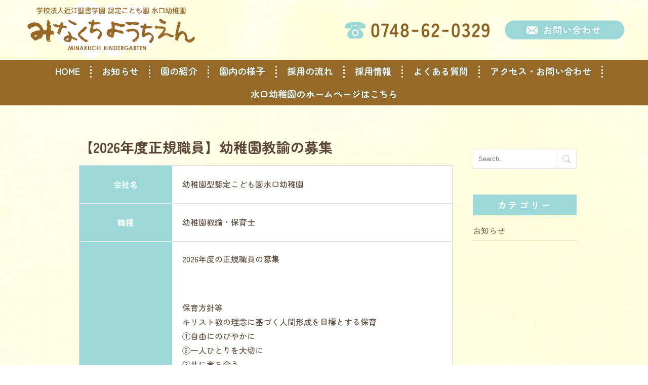

--- FILE ---
content_type: text/html; charset=UTF-8
request_url: https://minakuchi-recruit.jp/recruit_cat/category02/
body_size: 70705
content:
<!DOCTYPE html>
<!--[if IE 8 ]><html class="desktop ie8 no-js" lang="ja"><![endif]-->
<!--[if IE 9 ]><html class="desktop ie9 no-js" lang="ja"><![endif]-->
<!--[if (gte IE 9)|!(IE)]><!-->
<html class="no-js" lang="ja">
<!--<![endif]-->

<head>
  <meta charset="UTF-8" />
  <title>正規職員 | 求人カテゴリー | 水口町城東にある 認定こども園水口幼稚園｜学校法人近江聖書学園|採用サイト</title>
  <meta name="description" content="学校法人近江聖書学園認定こども園水口幼稚園は子どもと保育者の両方を大切にしています。福利厚生、保育の特徴、採用の流れ、よくある質問など、求職者に必要な情報をのせています。自分らしく働ける場所を探している方ぜひ私たちのサイトをご覧ください。">
  <meta name="viewport" content="width=device-width, initial-scale=1.0, maximum-scale=1.0, user-scalable=0" />
  <meta name="format-detection" content="telephone=no" />

  <!--[if lt IE 9]>
		<script type="text/javascript">/*@cc_on'abbr article aside audio canvas details figcaption figure footer header hgroup mark meter nav output progress section summary subline time video'.replace(/\w+/g,function(n){document.createElement(n)})@*/</script>
		<![endif]-->
  <script type="text/javascript">
  if (Function('/*@cc_on return document.documentMode===10@*/')()) {
    document.documentElement.className += ' ie10';
  }
  </script>
  <script type="text/javascript">
  (function(H) {
    H.className = H.className.replace(/\bno-js\b/, 'js')
  })(document.documentElement)
  </script>
  <link rel="pingback" href="https://minakuchi-recruit.jp/xmlrpc.php" />
  <script src="https://kit.fontawesome.com/e723037e01.js" crossorigin="anonymous"></script>
  <!-- favicon -->
  <link rel="shortcut icon" href="/wp-content/uploads/2023/03/cropped-favicon02.png" />
  <script src="https://ajax.googleapis.com/ajax/libs/jquery/3.3.1/jquery.min.js"></script>
  <!-- wp_head() -->
  <meta name='robots' content='max-image-preview:large' />
<link rel='dns-prefetch' href='//www.googletagmanager.com' />
<link rel="alternate" type="application/rss+xml" title="水口町城東にある 認定こども園水口幼稚園｜学校法人近江聖書学園|採用サイト &raquo; フィード" href="https://minakuchi-recruit.jp/feed/" />
<link rel="alternate" type="application/rss+xml" title="水口町城東にある 認定こども園水口幼稚園｜学校法人近江聖書学園|採用サイト &raquo; コメントフィード" href="https://minakuchi-recruit.jp/comments/feed/" />
<link rel="alternate" type="application/rss+xml" title="水口町城東にある 認定こども園水口幼稚園｜学校法人近江聖書学園|採用サイト &raquo; 正規職員 求人カテゴリー のフィード" href="https://minakuchi-recruit.jp/recruit_cat/category02/feed/" />
<script type="text/javascript">
window._wpemojiSettings = {"baseUrl":"https:\/\/s.w.org\/images\/core\/emoji\/14.0.0\/72x72\/","ext":".png","svgUrl":"https:\/\/s.w.org\/images\/core\/emoji\/14.0.0\/svg\/","svgExt":".svg","source":{"concatemoji":"https:\/\/minakuchi-recruit.jp\/wp-includes\/js\/wp-emoji-release.min.js?ver=6.2.8"}};
/*! This file is auto-generated */
!function(e,a,t){var n,r,o,i=a.createElement("canvas"),p=i.getContext&&i.getContext("2d");function s(e,t){p.clearRect(0,0,i.width,i.height),p.fillText(e,0,0);e=i.toDataURL();return p.clearRect(0,0,i.width,i.height),p.fillText(t,0,0),e===i.toDataURL()}function c(e){var t=a.createElement("script");t.src=e,t.defer=t.type="text/javascript",a.getElementsByTagName("head")[0].appendChild(t)}for(o=Array("flag","emoji"),t.supports={everything:!0,everythingExceptFlag:!0},r=0;r<o.length;r++)t.supports[o[r]]=function(e){if(p&&p.fillText)switch(p.textBaseline="top",p.font="600 32px Arial",e){case"flag":return s("\ud83c\udff3\ufe0f\u200d\u26a7\ufe0f","\ud83c\udff3\ufe0f\u200b\u26a7\ufe0f")?!1:!s("\ud83c\uddfa\ud83c\uddf3","\ud83c\uddfa\u200b\ud83c\uddf3")&&!s("\ud83c\udff4\udb40\udc67\udb40\udc62\udb40\udc65\udb40\udc6e\udb40\udc67\udb40\udc7f","\ud83c\udff4\u200b\udb40\udc67\u200b\udb40\udc62\u200b\udb40\udc65\u200b\udb40\udc6e\u200b\udb40\udc67\u200b\udb40\udc7f");case"emoji":return!s("\ud83e\udef1\ud83c\udffb\u200d\ud83e\udef2\ud83c\udfff","\ud83e\udef1\ud83c\udffb\u200b\ud83e\udef2\ud83c\udfff")}return!1}(o[r]),t.supports.everything=t.supports.everything&&t.supports[o[r]],"flag"!==o[r]&&(t.supports.everythingExceptFlag=t.supports.everythingExceptFlag&&t.supports[o[r]]);t.supports.everythingExceptFlag=t.supports.everythingExceptFlag&&!t.supports.flag,t.DOMReady=!1,t.readyCallback=function(){t.DOMReady=!0},t.supports.everything||(n=function(){t.readyCallback()},a.addEventListener?(a.addEventListener("DOMContentLoaded",n,!1),e.addEventListener("load",n,!1)):(e.attachEvent("onload",n),a.attachEvent("onreadystatechange",function(){"complete"===a.readyState&&t.readyCallback()})),(e=t.source||{}).concatemoji?c(e.concatemoji):e.wpemoji&&e.twemoji&&(c(e.twemoji),c(e.wpemoji)))}(window,document,window._wpemojiSettings);
</script>
<style type="text/css">
img.wp-smiley,
img.emoji {
	display: inline !important;
	border: none !important;
	box-shadow: none !important;
	height: 1em !important;
	width: 1em !important;
	margin: 0 0.07em !important;
	vertical-align: -0.1em !important;
	background: none !important;
	padding: 0 !important;
}
</style>
	<link rel='stylesheet' id='pe_theme_visia-reset-css' href='https://minakuchi-recruit.jp/wp-content/themes/insp_para/css/reset.css?ver=1561346588' type='text/css' media='all' />
<link rel='stylesheet' id='pe_theme_visia-grid-css' href='https://minakuchi-recruit.jp/wp-content/themes/insp_para/css/grid.css?ver=1561346587' type='text/css' media='all' />
<link rel='stylesheet' id='pe_theme_visia-shortcodes-css' href='https://minakuchi-recruit.jp/wp-content/themes/insp_para/css/shortcodes.css?ver=1561346590' type='text/css' media='all' />
<link rel='stylesheet' id='pe_theme_visia-color-css' href='https://minakuchi-recruit.jp/wp-content/themes/insp_para/css/ruby-red.css?ver=1561346589' type='text/css' media='all' />
<link rel='stylesheet' id='pe_theme_visia-animations-css' href='https://minakuchi-recruit.jp/wp-content/themes/insp_para/css/animations.css?ver=1561346588' type='text/css' media='all' />
<link rel='stylesheet' id='pe_theme_visia-ie-css' href='https://minakuchi-recruit.jp/wp-content/themes/insp_para/css/ie.css?ver=1561346588' type='text/css' media='all' />
<link rel='stylesheet' id='pe_theme_flare_common-css' href='https://minakuchi-recruit.jp/wp-content/themes/insp_para/framework/js/pe.flare/themes/common.css?ver=1561346653' type='text/css' media='all' />
<link rel='stylesheet' id='pe_theme_flare-css' href='https://minakuchi-recruit.jp/wp-content/themes/insp_para/framework/js/pe.flare/themes/default/skin.css?ver=1561346680' type='text/css' media='all' />
<link rel='stylesheet' id='pe_theme_visia-custom-css' href='https://minakuchi-recruit.jp/wp-content/themes/insp_para/css/custom.css?ver=1561375748' type='text/css' media='all' />
<link rel='stylesheet' id='pe_theme_init-css' href='https://minakuchi-recruit.jp/wp-content/themes/insp_para/style.css?ver=1642813500' type='text/css' media='all' />
<link rel='stylesheet' id='sbi_styles-css' href='https://minakuchi-recruit.jp/wp-content/plugins/instagram-feed-pro/css/sbi-styles.min.css?ver=6.8.0' type='text/css' media='all' />
<link rel='stylesheet' id='wp-block-library-css' href='https://minakuchi-recruit.jp/wp-includes/css/dist/block-library/style.min.css?ver=6.2.8' type='text/css' media='all' />
<link rel='stylesheet' id='classic-theme-styles-css' href='https://minakuchi-recruit.jp/wp-includes/css/classic-themes.min.css?ver=6.2.8' type='text/css' media='all' />
<style id='global-styles-inline-css' type='text/css'>
body{--wp--preset--color--black: #000000;--wp--preset--color--cyan-bluish-gray: #abb8c3;--wp--preset--color--white: #ffffff;--wp--preset--color--pale-pink: #f78da7;--wp--preset--color--vivid-red: #cf2e2e;--wp--preset--color--luminous-vivid-orange: #ff6900;--wp--preset--color--luminous-vivid-amber: #fcb900;--wp--preset--color--light-green-cyan: #7bdcb5;--wp--preset--color--vivid-green-cyan: #00d084;--wp--preset--color--pale-cyan-blue: #8ed1fc;--wp--preset--color--vivid-cyan-blue: #0693e3;--wp--preset--color--vivid-purple: #9b51e0;--wp--preset--gradient--vivid-cyan-blue-to-vivid-purple: linear-gradient(135deg,rgba(6,147,227,1) 0%,rgb(155,81,224) 100%);--wp--preset--gradient--light-green-cyan-to-vivid-green-cyan: linear-gradient(135deg,rgb(122,220,180) 0%,rgb(0,208,130) 100%);--wp--preset--gradient--luminous-vivid-amber-to-luminous-vivid-orange: linear-gradient(135deg,rgba(252,185,0,1) 0%,rgba(255,105,0,1) 100%);--wp--preset--gradient--luminous-vivid-orange-to-vivid-red: linear-gradient(135deg,rgba(255,105,0,1) 0%,rgb(207,46,46) 100%);--wp--preset--gradient--very-light-gray-to-cyan-bluish-gray: linear-gradient(135deg,rgb(238,238,238) 0%,rgb(169,184,195) 100%);--wp--preset--gradient--cool-to-warm-spectrum: linear-gradient(135deg,rgb(74,234,220) 0%,rgb(151,120,209) 20%,rgb(207,42,186) 40%,rgb(238,44,130) 60%,rgb(251,105,98) 80%,rgb(254,248,76) 100%);--wp--preset--gradient--blush-light-purple: linear-gradient(135deg,rgb(255,206,236) 0%,rgb(152,150,240) 100%);--wp--preset--gradient--blush-bordeaux: linear-gradient(135deg,rgb(254,205,165) 0%,rgb(254,45,45) 50%,rgb(107,0,62) 100%);--wp--preset--gradient--luminous-dusk: linear-gradient(135deg,rgb(255,203,112) 0%,rgb(199,81,192) 50%,rgb(65,88,208) 100%);--wp--preset--gradient--pale-ocean: linear-gradient(135deg,rgb(255,245,203) 0%,rgb(182,227,212) 50%,rgb(51,167,181) 100%);--wp--preset--gradient--electric-grass: linear-gradient(135deg,rgb(202,248,128) 0%,rgb(113,206,126) 100%);--wp--preset--gradient--midnight: linear-gradient(135deg,rgb(2,3,129) 0%,rgb(40,116,252) 100%);--wp--preset--duotone--dark-grayscale: url('#wp-duotone-dark-grayscale');--wp--preset--duotone--grayscale: url('#wp-duotone-grayscale');--wp--preset--duotone--purple-yellow: url('#wp-duotone-purple-yellow');--wp--preset--duotone--blue-red: url('#wp-duotone-blue-red');--wp--preset--duotone--midnight: url('#wp-duotone-midnight');--wp--preset--duotone--magenta-yellow: url('#wp-duotone-magenta-yellow');--wp--preset--duotone--purple-green: url('#wp-duotone-purple-green');--wp--preset--duotone--blue-orange: url('#wp-duotone-blue-orange');--wp--preset--font-size--small: 13px;--wp--preset--font-size--medium: 20px;--wp--preset--font-size--large: 36px;--wp--preset--font-size--x-large: 42px;--wp--preset--spacing--20: 0.44rem;--wp--preset--spacing--30: 0.67rem;--wp--preset--spacing--40: 1rem;--wp--preset--spacing--50: 1.5rem;--wp--preset--spacing--60: 2.25rem;--wp--preset--spacing--70: 3.38rem;--wp--preset--spacing--80: 5.06rem;--wp--preset--shadow--natural: 6px 6px 9px rgba(0, 0, 0, 0.2);--wp--preset--shadow--deep: 12px 12px 50px rgba(0, 0, 0, 0.4);--wp--preset--shadow--sharp: 6px 6px 0px rgba(0, 0, 0, 0.2);--wp--preset--shadow--outlined: 6px 6px 0px -3px rgba(255, 255, 255, 1), 6px 6px rgba(0, 0, 0, 1);--wp--preset--shadow--crisp: 6px 6px 0px rgba(0, 0, 0, 1);}:where(.is-layout-flex){gap: 0.5em;}body .is-layout-flow > .alignleft{float: left;margin-inline-start: 0;margin-inline-end: 2em;}body .is-layout-flow > .alignright{float: right;margin-inline-start: 2em;margin-inline-end: 0;}body .is-layout-flow > .aligncenter{margin-left: auto !important;margin-right: auto !important;}body .is-layout-constrained > .alignleft{float: left;margin-inline-start: 0;margin-inline-end: 2em;}body .is-layout-constrained > .alignright{float: right;margin-inline-start: 2em;margin-inline-end: 0;}body .is-layout-constrained > .aligncenter{margin-left: auto !important;margin-right: auto !important;}body .is-layout-constrained > :where(:not(.alignleft):not(.alignright):not(.alignfull)){max-width: var(--wp--style--global--content-size);margin-left: auto !important;margin-right: auto !important;}body .is-layout-constrained > .alignwide{max-width: var(--wp--style--global--wide-size);}body .is-layout-flex{display: flex;}body .is-layout-flex{flex-wrap: wrap;align-items: center;}body .is-layout-flex > *{margin: 0;}:where(.wp-block-columns.is-layout-flex){gap: 2em;}.has-black-color{color: var(--wp--preset--color--black) !important;}.has-cyan-bluish-gray-color{color: var(--wp--preset--color--cyan-bluish-gray) !important;}.has-white-color{color: var(--wp--preset--color--white) !important;}.has-pale-pink-color{color: var(--wp--preset--color--pale-pink) !important;}.has-vivid-red-color{color: var(--wp--preset--color--vivid-red) !important;}.has-luminous-vivid-orange-color{color: var(--wp--preset--color--luminous-vivid-orange) !important;}.has-luminous-vivid-amber-color{color: var(--wp--preset--color--luminous-vivid-amber) !important;}.has-light-green-cyan-color{color: var(--wp--preset--color--light-green-cyan) !important;}.has-vivid-green-cyan-color{color: var(--wp--preset--color--vivid-green-cyan) !important;}.has-pale-cyan-blue-color{color: var(--wp--preset--color--pale-cyan-blue) !important;}.has-vivid-cyan-blue-color{color: var(--wp--preset--color--vivid-cyan-blue) !important;}.has-vivid-purple-color{color: var(--wp--preset--color--vivid-purple) !important;}.has-black-background-color{background-color: var(--wp--preset--color--black) !important;}.has-cyan-bluish-gray-background-color{background-color: var(--wp--preset--color--cyan-bluish-gray) !important;}.has-white-background-color{background-color: var(--wp--preset--color--white) !important;}.has-pale-pink-background-color{background-color: var(--wp--preset--color--pale-pink) !important;}.has-vivid-red-background-color{background-color: var(--wp--preset--color--vivid-red) !important;}.has-luminous-vivid-orange-background-color{background-color: var(--wp--preset--color--luminous-vivid-orange) !important;}.has-luminous-vivid-amber-background-color{background-color: var(--wp--preset--color--luminous-vivid-amber) !important;}.has-light-green-cyan-background-color{background-color: var(--wp--preset--color--light-green-cyan) !important;}.has-vivid-green-cyan-background-color{background-color: var(--wp--preset--color--vivid-green-cyan) !important;}.has-pale-cyan-blue-background-color{background-color: var(--wp--preset--color--pale-cyan-blue) !important;}.has-vivid-cyan-blue-background-color{background-color: var(--wp--preset--color--vivid-cyan-blue) !important;}.has-vivid-purple-background-color{background-color: var(--wp--preset--color--vivid-purple) !important;}.has-black-border-color{border-color: var(--wp--preset--color--black) !important;}.has-cyan-bluish-gray-border-color{border-color: var(--wp--preset--color--cyan-bluish-gray) !important;}.has-white-border-color{border-color: var(--wp--preset--color--white) !important;}.has-pale-pink-border-color{border-color: var(--wp--preset--color--pale-pink) !important;}.has-vivid-red-border-color{border-color: var(--wp--preset--color--vivid-red) !important;}.has-luminous-vivid-orange-border-color{border-color: var(--wp--preset--color--luminous-vivid-orange) !important;}.has-luminous-vivid-amber-border-color{border-color: var(--wp--preset--color--luminous-vivid-amber) !important;}.has-light-green-cyan-border-color{border-color: var(--wp--preset--color--light-green-cyan) !important;}.has-vivid-green-cyan-border-color{border-color: var(--wp--preset--color--vivid-green-cyan) !important;}.has-pale-cyan-blue-border-color{border-color: var(--wp--preset--color--pale-cyan-blue) !important;}.has-vivid-cyan-blue-border-color{border-color: var(--wp--preset--color--vivid-cyan-blue) !important;}.has-vivid-purple-border-color{border-color: var(--wp--preset--color--vivid-purple) !important;}.has-vivid-cyan-blue-to-vivid-purple-gradient-background{background: var(--wp--preset--gradient--vivid-cyan-blue-to-vivid-purple) !important;}.has-light-green-cyan-to-vivid-green-cyan-gradient-background{background: var(--wp--preset--gradient--light-green-cyan-to-vivid-green-cyan) !important;}.has-luminous-vivid-amber-to-luminous-vivid-orange-gradient-background{background: var(--wp--preset--gradient--luminous-vivid-amber-to-luminous-vivid-orange) !important;}.has-luminous-vivid-orange-to-vivid-red-gradient-background{background: var(--wp--preset--gradient--luminous-vivid-orange-to-vivid-red) !important;}.has-very-light-gray-to-cyan-bluish-gray-gradient-background{background: var(--wp--preset--gradient--very-light-gray-to-cyan-bluish-gray) !important;}.has-cool-to-warm-spectrum-gradient-background{background: var(--wp--preset--gradient--cool-to-warm-spectrum) !important;}.has-blush-light-purple-gradient-background{background: var(--wp--preset--gradient--blush-light-purple) !important;}.has-blush-bordeaux-gradient-background{background: var(--wp--preset--gradient--blush-bordeaux) !important;}.has-luminous-dusk-gradient-background{background: var(--wp--preset--gradient--luminous-dusk) !important;}.has-pale-ocean-gradient-background{background: var(--wp--preset--gradient--pale-ocean) !important;}.has-electric-grass-gradient-background{background: var(--wp--preset--gradient--electric-grass) !important;}.has-midnight-gradient-background{background: var(--wp--preset--gradient--midnight) !important;}.has-small-font-size{font-size: var(--wp--preset--font-size--small) !important;}.has-medium-font-size{font-size: var(--wp--preset--font-size--medium) !important;}.has-large-font-size{font-size: var(--wp--preset--font-size--large) !important;}.has-x-large-font-size{font-size: var(--wp--preset--font-size--x-large) !important;}
.wp-block-navigation a:where(:not(.wp-element-button)){color: inherit;}
:where(.wp-block-columns.is-layout-flex){gap: 2em;}
.wp-block-pullquote{font-size: 1.5em;line-height: 1.6;}
</style>
<link rel='stylesheet' id='lb-back-to-top-css' href='https://minakuchi-recruit.jp/wp-content/plugins/backtop/css/main.css' type='text/css' media='all' />
<link rel='stylesheet' id='contact-form-7-css' href='https://minakuchi-recruit.jp/wp-content/plugins/contact-form-7/includes/css/styles.css?ver=5.8.7' type='text/css' media='all' />
<link rel='stylesheet' id='custom-editor-css-css' href='https://minakuchi-recruit.jp/wp-content/themes/insp_para/css/custom-editor.css?ver=6.2.8' type='text/css' media='all' />
<link rel='stylesheet' id='fancybox-css' href='https://minakuchi-recruit.jp/wp-content/plugins/easy-fancybox/fancybox/1.5.4/jquery.fancybox.min.css?ver=6.2.8' type='text/css' media='screen' />
<style id='fancybox-inline-css' type='text/css'>
#fancybox-outer{background:#ffffff}#fancybox-content{background:#ffffff;border-color:#ffffff;color:#000000;}#fancybox-title,#fancybox-title-float-main{color:#fff}
</style>
<link rel='stylesheet' id='tablepress-default-css' href='https://minakuchi-recruit.jp/wp-content/plugins/tablepress/css/build/default.css?ver=3.2.6' type='text/css' media='all' />
<!--n2css--><script type='text/javascript' src='https://minakuchi-recruit.jp/wp-includes/js/jquery/jquery.min.js?ver=3.6.4' id='jquery-core-js'></script>
<script type='text/javascript' src='https://minakuchi-recruit.jp/wp-includes/js/jquery/jquery-migrate.min.js?ver=3.4.0' id='jquery-migrate-js'></script>
<script type='text/javascript' src='https://minakuchi-recruit.jp/wp-content/themes/insp_para/framework/js/selectivizr-min.js?ver=1561346608' id='pe_theme_selectivizr-js'></script>
<!--[if lt IE 8]>
<script type='text/javascript' src='https://minakuchi-recruit.jp/wp-includes/js/json2.min.js?ver=2015-05-03' id='json2-js'></script>
<![endif]-->
<script type='text/javascript' src='https://minakuchi-recruit.jp/wp-content/plugins/qa-heatmap-analytics/js/polyfill/object_assign.js?ver=3.4.0.0' id='qahm-polyfill-object-assign-js'></script>
<script type='text/javascript' id='qahm-behavioral-data-init-js-before'>
var qahm = qahm || {}; let obj = {"ajax_url":"https:\/\/minakuchi-recruit.jp\/wp-admin\/admin-ajax.php","plugin_dir_url":"https:\/\/minakuchi-recruit.jp\/wp-content\/plugins\/qa-heatmap-analytics\/","tracking_hash":"21c1b6c1b5ccf86c","nonce_init":"b2bae2c14f","nonce_behavioral":"dd075b1cf7","const_debug_level":{"release":0,"staging":1,"debug":2},"const_debug":0,"type":"tax","id":15,"km":false,"yi":false,"ym":false}; qahm = Object.assign( qahm, obj );
</script>
<script type='text/javascript' src='https://minakuchi-recruit.jp/wp-content/plugins/qa-heatmap-analytics/js/behavioral-data-init.js?ver=3.4.0.0' id='qahm-behavioral-data-init-js'></script>
<script type='text/javascript' src='https://minakuchi-recruit.jp/wp-content/plugins/qa-heatmap-analytics/js/common.js?ver=3.4.0.0' id='qahm-common-js'></script>

<!-- Site Kit によって追加された Google タグ（gtag.js）スニペット -->
<!-- Google アナリティクス スニペット (Site Kit が追加) -->
<script type='text/javascript' src='https://www.googletagmanager.com/gtag/js?id=GT-MBLH59G' id='google_gtagjs-js' async></script>
<script type='text/javascript' id='google_gtagjs-js-after'>
window.dataLayer = window.dataLayer || [];function gtag(){dataLayer.push(arguments);}
gtag("set","linker",{"domains":["minakuchi-recruit.jp"]});
gtag("js", new Date());
gtag("set", "developer_id.dZTNiMT", true);
gtag("config", "GT-MBLH59G");
</script>
<link rel="https://api.w.org/" href="https://minakuchi-recruit.jp/wp-json/" /><link rel="alternate" type="application/json" href="https://minakuchi-recruit.jp/wp-json/wp/v2/recruit_cat/15" /><link rel="EditURI" type="application/rsd+xml" title="RSD" href="https://minakuchi-recruit.jp/xmlrpc.php?rsd" />
<link rel="wlwmanifest" type="application/wlwmanifest+xml" href="https://minakuchi-recruit.jp/wp-includes/wlwmanifest.xml" />
<meta name="generator" content="WordPress 6.2.8" />
<meta name="generator" content="Site Kit by Google 1.170.0" /><meta name="generator" content="Elementor 3.14.1; features: e_dom_optimization, e_optimized_assets_loading, e_optimized_css_loading, a11y_improvements, additional_custom_breakpoints; settings: css_print_method-external, google_font-enabled, font_display-swap">
<noscript><style>.lazyload[data-src]{display:none !important;}</style></noscript><style>.lazyload{background-image:none !important;}.lazyload:before{background-image:none !important;}</style><link rel="icon" href="/wp-content/uploads/2023/03/cropped-favicon02-32x32.png" sizes="32x32" />
<link rel="icon" href="/wp-content/uploads/2023/03/cropped-favicon02-192x192.png" sizes="192x192" />
<link rel="apple-touch-icon" href="/wp-content/uploads/2023/03/cropped-favicon02-180x180.png" />
<meta name="msapplication-TileImage" content="/wp-content/uploads/2023/03/cropped-favicon02-270x270.png" />
  <link href="https://fonts.googleapis.com/css?family=M+PLUS+Rounded+1c&display=swap" rel="stylesheet">
  <!--font-family: 'M PLUS Rounded 1c', sans-serif;-->
  <link rel='stylesheet' href='https://minakuchi-recruit.jp/wp-content/themes/insp_para/css/navigation.css?ver1.5' type='text/css' media='all' />
  <link rel='stylesheet' href='https://minakuchi-recruit.jp/wp-content/themes/insp_para/css/elementor.css?ver1.5' type='text/css' media='all' />
  <link rel='stylesheet' href='https://minakuchi-recruit.jp/wp-content/themes/insp_para/css/design.css?ver1.5' type='text/css' media='all' />
  <link rel='stylesheet' href='https://minakuchi-recruit.jp/wp-content/themes/insp_para/css/sp.css?ver1.5' type='text/css' media='all' />
  <link rel='stylesheet' href='https://minakuchi-recruit.jp/wp-content/themes/insp_para/css/tablet.css?ver1.5' type='text/css' media='all' />
  <!--font.php-->
<!--none-->
<div style="display:none;"></div>
</head>

<body class="archive tax-recruit_cat term-category02 term-15 wp-custom-logo elementor-default elementor-kit-29303">
  <div id="splash">
    <!--ローディングアニメーション-->
    <div id="splash_logo"><img src="[data-uri]" alt="" class="fadeUp lazyload" data-src="/wp-content/uploads/2023/03/logo.png" decoding="async"><noscript><img src="/wp-content/uploads/2023/03/logo.png" alt="" class="fadeUp" data-eio="l"></noscript></div>
    <!--/splash-->
  </div>
      <!-- Begin Navigation -->
<nav class="row2 flex fixed">
  <!-- Logo -->
  <div class="logo-box">
    <div class="logo flex">
      <div class="logo-img">
        <a id="top" href="https://minakuchi-recruit.jp" title="水口町城東にある 認定こども園水口幼稚園｜学校法人近江聖書学園|採用サイト">
          <h1><img src="[data-uri]" alt="水口町城東にある 認定こども園水口幼稚園｜学校法人近江聖書学園|採用サイト" data-src="/wp-content/uploads/2023/03/logo.png" decoding="async" class="lazyload"><noscript><img src="/wp-content/uploads/2023/03/logo.png" alt="水口町城東にある 認定こども園水口幼稚園｜学校法人近江聖書学園|採用サイト" data-eio="l"></noscript></h1>
        </a>
      </div>
      <div class="logo-contact sn">
        <div class="locon flex">
          <div class="locon_item">
            <a href="tel:0748620329"><img src="[data-uri]" alt="電話番号" width="" data-src="/wp-content/uploads/2023/03/tel-pc02.png" decoding="async" class="lazyload"><noscript><img src="/wp-content/uploads/2023/03/tel-pc02.png" alt="電話番号" width="" data-eio="l"></noscript></a>
          </div>
          <div class="locon_item02">
            <a href="/#contact-link"><img src="[data-uri]" alt="お問い合わせ" width="" data-src="/wp-content/uploads/2023/03/contact-pc05.png" decoding="async" class="lazyload"><noscript><img src="/wp-content/uploads/2023/03/contact-pc05.png" alt="お問い合わせ" width="" data-eio="l"></noscript></a>
          </div>
        </div>
      </div>

      <div class="logoArea_sp pn">
        <ul class="ic_list flex">
          <li class="img01"><a href="tel:0748620329"><img src="[data-uri]" slt="電話" style="border-radius: 5px;" data-src="/wp-content/uploads/2023/03/tel-sp.png" decoding="async" class="lazyload" /><noscript><img src="/wp-content/uploads/2023/03/tel-sp.png" slt="電話" style="border-radius: 5px;" data-eio="l" /></noscript></a></li>
          <li class="img02"><a href="/#contact-link"><img src="[data-uri]" slt="メール" data-src="/wp-content/uploads/2023/03/contact-sp.png" decoding="async" class="lazyload" /><noscript><img src="/wp-content/uploads/2023/03/contact-sp.png" slt="メール" data-eio="l" /></noscript></a></li>
        </ul>
      </div>
    </div>
  </div>
  <!-- Mobile Nav Button -->
  <button type="button" class="nav-button" data-toggle="collapse" data-target=".nav-content">
    <span class="icon-bar"></span>
    <span class="icon-bar"></span>
    <span class="icon-bar"></span>
  </button>
  <!-- Navigation Links -->
  <div class="navigation">
    <div class="nav-content">
      <ul class="nav flex"><li id="menu-item-29320" class="menu-item menu-item-type-post_type menu-item-object-page menu-item-home menu-item-29320"><a href="https://minakuchi-recruit.jp/">HOME</a></li>
<li id="menu-item-29321" class="menu-item menu-item-type-post_type menu-item-object-page menu-item-29321"><a href="https://minakuchi-recruit.jp/#news">お知らせ</a></li>
<li id="menu-item-29323" class="menu-item menu-item-type-post_type menu-item-object-page menu-item-29323"><a href="https://minakuchi-recruit.jp/#intro">園の紹介</a></li>
<li id="menu-item-29324" class="menu-item menu-item-type-post_type menu-item-object-page menu-item-29324"><a href="https://minakuchi-recruit.jp/#photo">園内の様子</a></li>
<li id="menu-item-29325" class="menu-item menu-item-type-post_type menu-item-object-page menu-item-29325"><a href="https://minakuchi-recruit.jp/#flow">採用の流れ</a></li>
<li id="menu-item-29326" class="menu-item menu-item-type-post_type menu-item-object-page menu-item-29326"><a href="https://minakuchi-recruit.jp/#recruit">採用情報</a></li>
<li id="menu-item-29327" class="menu-item menu-item-type-post_type menu-item-object-page menu-item-29327"><a href="https://minakuchi-recruit.jp/#qa">よくある質問</a></li>
<li id="menu-item-29328" class="menu-item menu-item-type-post_type menu-item-object-page menu-item-29328"><a href="https://minakuchi-recruit.jp/#contact">アクセス・お問い合わせ</a></li>
<li id="menu-item-29582" class="menu-item menu-item-type-custom menu-item-object-custom menu-item-29582"><a href="http://minakuchi.jp/youchien/">水口幼稚園のホームページはこちら</a></li>
</ul>    </div>
  </div>
</nav>
<!-- End Navigation -->
<div id="drawer-mask"></div><!-- #drawer-mask -->
  
        
<section class="content padded flex blog" id="blog-category">

  <div class="blog-content">
    <div class="pe-container pe-block"><div class="post post-single post-29284 recruit type-recruit status-publish hentry recruit_cat-category02">
  <div class="inner-spacer-right-lrg">
    <div class="post-title">
                  <h2><a href="https://minakuchi-recruit.jp/recruit/%e6%b1%82%e4%ba%ba02/">
          【2026年度正規職員】幼稚園教諭の募集        </a></h2>
                </div>
    <div class="post-body pe-wp-default">
                  <div class="job-table">
  <table>
    <tbody>
      <tr>
        <th>会社名</th>
        <td>幼稚園型認定こども園水口幼稚園</td>
      </tr>
      <tr>
        <th>職種</th>
        <td>幼稚園教諭・保育士</td>
      </tr>
      <tr>
        <th>お仕事内容</th>
        <td>
          <p>2026年度の正規職員の募集</p>
<p>&nbsp;</p>
<p>保育方針等<br />
キリスト教の理念に基づく人間形成を目標とする保育<br />
①自由にのびやかに<br />
②一人ひとりを大切に<br />
③共に育ち合う<br />
④「根っこ」が育つ<br />
⑤体験を通して学ぶ<img decoding="async" class="alignnone size-full wp-image-29686 lazyload" src="[data-uri]" alt="" width="1920" height="1280"   data-src="/wp-content/uploads/2025/05/IMG_0633.jpg" data-srcset="https://minakuchi-recruit.jp/wp-content/uploads/2025/05/IMG_0633.jpg 1920w, https://minakuchi-recruit.jp/wp-content/uploads/2025/05/IMG_0633-300x200.jpg 300w, https://minakuchi-recruit.jp/wp-content/uploads/2025/05/IMG_0633-1024x683.jpg 1024w, https://minakuchi-recruit.jp/wp-content/uploads/2025/05/IMG_0633-768x512.jpg 768w, https://minakuchi-recruit.jp/wp-content/uploads/2025/05/IMG_0633-1536x1024.jpg 1536w, https://minakuchi-recruit.jp/wp-content/uploads/2025/05/IMG_0633-260x173.jpg 260w" data-sizes="auto" /><noscript><img decoding="async" class="alignnone size-full wp-image-29686" src="/wp-content/uploads/2025/05/IMG_0633.jpg" alt="" width="1920" height="1280" srcset="https://minakuchi-recruit.jp/wp-content/uploads/2025/05/IMG_0633.jpg 1920w, https://minakuchi-recruit.jp/wp-content/uploads/2025/05/IMG_0633-300x200.jpg 300w, https://minakuchi-recruit.jp/wp-content/uploads/2025/05/IMG_0633-1024x683.jpg 1024w, https://minakuchi-recruit.jp/wp-content/uploads/2025/05/IMG_0633-768x512.jpg 768w, https://minakuchi-recruit.jp/wp-content/uploads/2025/05/IMG_0633-1536x1024.jpg 1536w, https://minakuchi-recruit.jp/wp-content/uploads/2025/05/IMG_0633-260x173.jpg 260w" sizes="(max-width: 1920px) 100vw, 1920px" data-eio="l" /></noscript></p>
        </td>
      </tr>
      <tr>
        <th>福利厚生</th>
        <td>
          <p>&nbsp;</p>
<p><img decoding="async" class="alignnone size-full wp-image-29695 lazyload" src="[data-uri]" alt="" width="1920" height="1536"   data-src="/wp-content/uploads/2025/05/d10ff269519d2095c2fdf411d65c7cdf.jpg" data-srcset="https://minakuchi-recruit.jp/wp-content/uploads/2025/05/d10ff269519d2095c2fdf411d65c7cdf.jpg 1920w, https://minakuchi-recruit.jp/wp-content/uploads/2025/05/d10ff269519d2095c2fdf411d65c7cdf-300x240.jpg 300w, https://minakuchi-recruit.jp/wp-content/uploads/2025/05/d10ff269519d2095c2fdf411d65c7cdf-1024x819.jpg 1024w, https://minakuchi-recruit.jp/wp-content/uploads/2025/05/d10ff269519d2095c2fdf411d65c7cdf-768x614.jpg 768w, https://minakuchi-recruit.jp/wp-content/uploads/2025/05/d10ff269519d2095c2fdf411d65c7cdf-1536x1229.jpg 1536w, https://minakuchi-recruit.jp/wp-content/uploads/2025/05/d10ff269519d2095c2fdf411d65c7cdf-250x200.jpg 250w" data-sizes="auto" /><noscript><img decoding="async" class="alignnone size-full wp-image-29695" src="/wp-content/uploads/2025/05/d10ff269519d2095c2fdf411d65c7cdf.jpg" alt="" width="1920" height="1536" srcset="https://minakuchi-recruit.jp/wp-content/uploads/2025/05/d10ff269519d2095c2fdf411d65c7cdf.jpg 1920w, https://minakuchi-recruit.jp/wp-content/uploads/2025/05/d10ff269519d2095c2fdf411d65c7cdf-300x240.jpg 300w, https://minakuchi-recruit.jp/wp-content/uploads/2025/05/d10ff269519d2095c2fdf411d65c7cdf-1024x819.jpg 1024w, https://minakuchi-recruit.jp/wp-content/uploads/2025/05/d10ff269519d2095c2fdf411d65c7cdf-768x614.jpg 768w, https://minakuchi-recruit.jp/wp-content/uploads/2025/05/d10ff269519d2095c2fdf411d65c7cdf-1536x1229.jpg 1536w, https://minakuchi-recruit.jp/wp-content/uploads/2025/05/d10ff269519d2095c2fdf411d65c7cdf-250x200.jpg 250w" sizes="(max-width: 1920px) 100vw, 1920px" data-eio="l" /></noscript>【諸手当】<br />
研究手当（月額3,000円）</p>
<p>資格手当（月額10,000円～25,000円）</p>
<p>処遇改善手当※</p>
<p>扶養手当※</p>
<p>住宅手当、住宅借上げ制度あり※</p>
<p>交通費(非課税範囲内で全額支給)</p>
<p>※法人規定による</p>
<p>【賞与】<br />
初年度夏冬手当　合計2.67ヶ月（2年目より4ヶ月）<br />
期末手当　　　　会計状況による（最近10年以上支給実績あり）</p>
<p>【昇給】年1回</p>
<p>【社会保険】私学共済・雇用保険（就業時間による）</p>
<p>【休暇】</p>
<p>完全週休二日制（日曜出勤の場合、該当週に振替休日あり）</p>
<p>有給休暇（入職日より規定日数付与）</p>
<p>産休、育休取得率100％</p>
<p>特別休暇</p>
<p>介護休暇、看護休暇制度完備</p>
<p>【その他】</p>
<p>定期健康診断・人間ドック補助</p>
<p>インフルエンザ予防接種全額補助</p>
<p>慶弔金、入院見舞金、永年勤続表彰金</p>
<p>退職金制度</p>
<p>半年に一回食事代補助（金額や支給方法は毎年変更あり。10年以上支給実績あり）</p>
<p>研修旅行、研修費補助</p>
<p>マイカー通勤可(駐車場完備)</p>
<p>服装、髪型、ネイルは子どもに危険がない範囲内で自由</p>
<p><img decoding="async" class="alignnone size-full wp-image-29691 lazyload" src="[data-uri]" alt="" width="1920" height="1280"   data-src="/wp-content/uploads/2025/05/IMG_9388-1.jpg" data-srcset="https://minakuchi-recruit.jp/wp-content/uploads/2025/05/IMG_9388-1.jpg 1920w, https://minakuchi-recruit.jp/wp-content/uploads/2025/05/IMG_9388-1-300x200.jpg 300w, https://minakuchi-recruit.jp/wp-content/uploads/2025/05/IMG_9388-1-1024x683.jpg 1024w, https://minakuchi-recruit.jp/wp-content/uploads/2025/05/IMG_9388-1-768x512.jpg 768w, https://minakuchi-recruit.jp/wp-content/uploads/2025/05/IMG_9388-1-1536x1024.jpg 1536w, https://minakuchi-recruit.jp/wp-content/uploads/2025/05/IMG_9388-1-260x173.jpg 260w" data-sizes="auto" /><noscript><img decoding="async" class="alignnone size-full wp-image-29691" src="/wp-content/uploads/2025/05/IMG_9388-1.jpg" alt="" width="1920" height="1280" srcset="https://minakuchi-recruit.jp/wp-content/uploads/2025/05/IMG_9388-1.jpg 1920w, https://minakuchi-recruit.jp/wp-content/uploads/2025/05/IMG_9388-1-300x200.jpg 300w, https://minakuchi-recruit.jp/wp-content/uploads/2025/05/IMG_9388-1-1024x683.jpg 1024w, https://minakuchi-recruit.jp/wp-content/uploads/2025/05/IMG_9388-1-768x512.jpg 768w, https://minakuchi-recruit.jp/wp-content/uploads/2025/05/IMG_9388-1-1536x1024.jpg 1536w, https://minakuchi-recruit.jp/wp-content/uploads/2025/05/IMG_9388-1-260x173.jpg 260w" sizes="(max-width: 1920px) 100vw, 1920px" data-eio="l" /></noscript></p>
        </td>
      </tr>
      <tr>
        <th>求めるスキル・経験</th>
        <td><p>※下記のいずれか二つ</p>
<p>幼稚園教諭免許（取得見込の方の応募可）<br />
保育士資格（取得見込みの方の応募可）<br />
家庭的保育補助者資格（取得見込みの方の応募可）</p>
<p><img decoding="async" class="alignnone size-full wp-image-29693 lazyload" src="[data-uri]" alt="" width="1920" height="1536"   data-src="/wp-content/uploads/2025/05/bf3bcc5059931a52cb7aabeca6bc91ca.jpg" data-srcset="https://minakuchi-recruit.jp/wp-content/uploads/2025/05/bf3bcc5059931a52cb7aabeca6bc91ca.jpg 1920w, https://minakuchi-recruit.jp/wp-content/uploads/2025/05/bf3bcc5059931a52cb7aabeca6bc91ca-300x240.jpg 300w, https://minakuchi-recruit.jp/wp-content/uploads/2025/05/bf3bcc5059931a52cb7aabeca6bc91ca-1024x819.jpg 1024w, https://minakuchi-recruit.jp/wp-content/uploads/2025/05/bf3bcc5059931a52cb7aabeca6bc91ca-768x614.jpg 768w, https://minakuchi-recruit.jp/wp-content/uploads/2025/05/bf3bcc5059931a52cb7aabeca6bc91ca-1536x1229.jpg 1536w, https://minakuchi-recruit.jp/wp-content/uploads/2025/05/bf3bcc5059931a52cb7aabeca6bc91ca-250x200.jpg 250w" data-sizes="auto" /><noscript><img decoding="async" class="alignnone size-full wp-image-29693" src="/wp-content/uploads/2025/05/bf3bcc5059931a52cb7aabeca6bc91ca.jpg" alt="" width="1920" height="1536" srcset="https://minakuchi-recruit.jp/wp-content/uploads/2025/05/bf3bcc5059931a52cb7aabeca6bc91ca.jpg 1920w, https://minakuchi-recruit.jp/wp-content/uploads/2025/05/bf3bcc5059931a52cb7aabeca6bc91ca-300x240.jpg 300w, https://minakuchi-recruit.jp/wp-content/uploads/2025/05/bf3bcc5059931a52cb7aabeca6bc91ca-1024x819.jpg 1024w, https://minakuchi-recruit.jp/wp-content/uploads/2025/05/bf3bcc5059931a52cb7aabeca6bc91ca-768x614.jpg 768w, https://minakuchi-recruit.jp/wp-content/uploads/2025/05/bf3bcc5059931a52cb7aabeca6bc91ca-1536x1229.jpg 1536w, https://minakuchi-recruit.jp/wp-content/uploads/2025/05/bf3bcc5059931a52cb7aabeca6bc91ca-250x200.jpg 250w" sizes="(max-width: 1920px) 100vw, 1920px" data-eio="l" /></noscript></p>
</td>
      </tr>
      <tr>
        <th>雇用形態</th>
        <td>正社員</td>
      </tr>
      <tr>
        <th>勤務時間</th>
        <td>8：15～17：15<br>（1）7：45～16：45　月曜日～金曜日<br />
（2）8：15～17：15　月曜日～金曜日<br />
（3）9：15～18：15　月曜日～金曜日<br />
（1）～（3）のシフト制。<br />
休憩時間60分。<br />
<br />
（4）8：30～17：30　日曜日 ※相談可　※次週平日に振替休日あり<br />
</td>
      </tr>
      <tr>
        <th>給与</th>
        <td>初任給：203,000円～（諸手当の一部込み）/月給<br>〇経験年数によって昇給あり<br />
〇短時間にする場合は割合で計算<br />
〇4大卒は3年目より経験年数を加算する<br />
</td>
      </tr>
      <tr>
        <th>勤務地</th>
        <td>〒528-0028<br />
          滋賀県甲賀市水口町城東３－２１        </td>
      </tr>
    </tbody>
  </table>
</div>
<div class="entry-btn"><a href="/#contact-link" rel="nofollow">エントリー</a></div>
<script type="application/ld+json">
{
  "@context": "http://schema.org",
  "@type": "JobPosting",
  "baseSalary": {
    "@type": "MonetaryAmount",
    "currency": "JPY",
    "value": {
      "@type": "QuantitativeValue",
      "value": "初任給：203,000円～（諸手当の一部込み）",
      "unitText": "MONTH"
    }
  },
  "jobBenefits": "<p>&nbsp;</p>
<p><img decoding="async" class="alignnone size-full wp-image-29695 lazyload" src="[data-uri]" alt="" width="1920" height="1536"   data-src="/wp-content/uploads/2025/05/d10ff269519d2095c2fdf411d65c7cdf.jpg" data-srcset="https://minakuchi-recruit.jp/wp-content/uploads/2025/05/d10ff269519d2095c2fdf411d65c7cdf.jpg 1920w, https://minakuchi-recruit.jp/wp-content/uploads/2025/05/d10ff269519d2095c2fdf411d65c7cdf-300x240.jpg 300w, https://minakuchi-recruit.jp/wp-content/uploads/2025/05/d10ff269519d2095c2fdf411d65c7cdf-1024x819.jpg 1024w, https://minakuchi-recruit.jp/wp-content/uploads/2025/05/d10ff269519d2095c2fdf411d65c7cdf-768x614.jpg 768w, https://minakuchi-recruit.jp/wp-content/uploads/2025/05/d10ff269519d2095c2fdf411d65c7cdf-1536x1229.jpg 1536w, https://minakuchi-recruit.jp/wp-content/uploads/2025/05/d10ff269519d2095c2fdf411d65c7cdf-250x200.jpg 250w" data-sizes="auto" /><noscript><img decoding="async" class="alignnone size-full wp-image-29695" src="/wp-content/uploads/2025/05/d10ff269519d2095c2fdf411d65c7cdf.jpg" alt="" width="1920" height="1536" srcset="https://minakuchi-recruit.jp/wp-content/uploads/2025/05/d10ff269519d2095c2fdf411d65c7cdf.jpg 1920w, https://minakuchi-recruit.jp/wp-content/uploads/2025/05/d10ff269519d2095c2fdf411d65c7cdf-300x240.jpg 300w, https://minakuchi-recruit.jp/wp-content/uploads/2025/05/d10ff269519d2095c2fdf411d65c7cdf-1024x819.jpg 1024w, https://minakuchi-recruit.jp/wp-content/uploads/2025/05/d10ff269519d2095c2fdf411d65c7cdf-768x614.jpg 768w, https://minakuchi-recruit.jp/wp-content/uploads/2025/05/d10ff269519d2095c2fdf411d65c7cdf-1536x1229.jpg 1536w, https://minakuchi-recruit.jp/wp-content/uploads/2025/05/d10ff269519d2095c2fdf411d65c7cdf-250x200.jpg 250w" sizes="(max-width: 1920px) 100vw, 1920px" data-eio="l" /></noscript>【諸手当】<br />
研究手当（月額3,000円）</p>
<p>資格手当（月額10,000円～25,000円）</p>
<p>処遇改善手当※</p>
<p>扶養手当※</p>
<p>住宅手当、住宅借上げ制度あり※</p>
<p>交通費(非課税範囲内で全額支給)</p>
<p>※法人規定による</p>
<p>【賞与】<br />
初年度夏冬手当　合計2.67ヶ月（2年目より4ヶ月）<br />
期末手当　　　　会計状況による（最近10年以上支給実績あり）</p>
<p>【昇給】年1回</p>
<p>【社会保険】私学共済・雇用保険（就業時間による）</p>
<p>【休暇】</p>
<p>完全週休二日制（日曜出勤の場合、該当週に振替休日あり）</p>
<p>有給休暇（入職日より規定日数付与）</p>
<p>産休、育休取得率100％</p>
<p>特別休暇</p>
<p>介護休暇、看護休暇制度完備</p>
<p>【その他】</p>
<p>定期健康診断・人間ドック補助</p>
<p>インフルエンザ予防接種全額補助</p>
<p>慶弔金、入院見舞金、永年勤続表彰金</p>
<p>退職金制度</p>
<p>半年に一回食事代補助（金額や支給方法は毎年変更あり。10年以上支給実績あり）</p>
<p>研修旅行、研修費補助</p>
<p>マイカー通勤可(駐車場完備)</p>
<p>服装、髪型、ネイルは子どもに危険がない範囲内で自由</p>
<p><img decoding="async" class="alignnone size-full wp-image-29691 lazyload" src="[data-uri]" alt="" width="1920" height="1280"   data-src="/wp-content/uploads/2025/05/IMG_9388-1.jpg" data-srcset="https://minakuchi-recruit.jp/wp-content/uploads/2025/05/IMG_9388-1.jpg 1920w, https://minakuchi-recruit.jp/wp-content/uploads/2025/05/IMG_9388-1-300x200.jpg 300w, https://minakuchi-recruit.jp/wp-content/uploads/2025/05/IMG_9388-1-1024x683.jpg 1024w, https://minakuchi-recruit.jp/wp-content/uploads/2025/05/IMG_9388-1-768x512.jpg 768w, https://minakuchi-recruit.jp/wp-content/uploads/2025/05/IMG_9388-1-1536x1024.jpg 1536w, https://minakuchi-recruit.jp/wp-content/uploads/2025/05/IMG_9388-1-260x173.jpg 260w" data-sizes="auto" /><noscript><img decoding="async" class="alignnone size-full wp-image-29691" src="/wp-content/uploads/2025/05/IMG_9388-1.jpg" alt="" width="1920" height="1280" srcset="https://minakuchi-recruit.jp/wp-content/uploads/2025/05/IMG_9388-1.jpg 1920w, https://minakuchi-recruit.jp/wp-content/uploads/2025/05/IMG_9388-1-300x200.jpg 300w, https://minakuchi-recruit.jp/wp-content/uploads/2025/05/IMG_9388-1-1024x683.jpg 1024w, https://minakuchi-recruit.jp/wp-content/uploads/2025/05/IMG_9388-1-768x512.jpg 768w, https://minakuchi-recruit.jp/wp-content/uploads/2025/05/IMG_9388-1-1536x1024.jpg 1536w, https://minakuchi-recruit.jp/wp-content/uploads/2025/05/IMG_9388-1-260x173.jpg 260w" sizes="(max-width: 1920px) 100vw, 1920px" data-eio="l" /></noscript></p>
",
  "datePosted": "2025-10-21",
  "validThrough": "2027-01-14",
  "description": "<p><h1>【2026年度正規職員】幼稚園教諭の募集</h1></p><p>2026年度の正規職員の募集
&nbsp;
保育方針等
キリスト教の理念に基づく人間形成を目標とする保育
①自由にのびやかに
②一人ひとりを大切に
③共に育ち合う
④「根っこ」が育つ
⑤体験を通して学ぶ</p><p>【福利厚生】<br>&nbsp;
【諸手当】
研究手当（月額3,000円）
資格手当（月額10,000円～25,000円）
処遇改善手当※
扶養手当※
住宅手当、住宅借上げ制度あり※
交通費(非課税範囲内で全額支給)
※法人規定による
【賞与】
初年度夏冬手当　合計2.67ヶ月（2年目より4ヶ月）
期末手当　　　　会計状況による（最近10年以上支給実績あり）
【昇給】年1回
【社会保険】私学共済・雇用保険（就業時間による）
【休暇】
完全週休二日制（日曜出勤の場合、該当週に振替休日あり）
有給休暇（入職日より規定日数付与）
産休、育休取得率100％
特別休暇
介護休暇、看護休暇制度完備
【その他】
定期健康診断・人間ドック補助
インフルエンザ予防接種全額補助
慶弔金、入院見舞金、永年勤続表彰金
退職金制度
半年に一回食事代補助（金額や支給方法は毎年変更あり。10年以上支給実績あり）
研修旅行、研修費補助
マイカー通勤可(駐車場完備)
服装、髪型、ネイルは子どもに危険がない範囲内で自由</p><p>【求めるスキル・経験】<br>※下記のいずれか二つ
幼稚園教諭免許（取得見込の方の応募可）
保育士資格（取得見込みの方の応募可）
家庭的保育補助者資格（取得見込みの方の応募可）</p>",
  "employmentType": ["FULL_TIME"],
  "hiringOrganization": {
    "@type": "Organization",
    "name": "幼稚園型認定こども園水口幼稚園",
    "sameAs": "../",
    "logo": "/wp-content/uploads/2023/03/logo.png"
  },
  "jobLocation": {
    "@type": "Place",
    "address": {
      "@type": "PostalAddress",
      "addressLocality": "甲賀市",
      "addressRegion": "滋賀県",
      "streetAddress": "水口町城東３－２１",
      "postalCode": "528-0028",
      "addressCountry": "JP"
    }
  },
  "salaryCurrency": "JPY",
  "skills": "<p>※下記のいずれか二つ</p>
<p>幼稚園教諭免許（取得見込の方の応募可）<br />
保育士資格（取得見込みの方の応募可）<br />
家庭的保育補助者資格（取得見込みの方の応募可）</p>
<p><img decoding="async" class="alignnone size-full wp-image-29693 lazyload" src="[data-uri]" alt="" width="1920" height="1536"   data-src="/wp-content/uploads/2025/05/bf3bcc5059931a52cb7aabeca6bc91ca.jpg" data-srcset="https://minakuchi-recruit.jp/wp-content/uploads/2025/05/bf3bcc5059931a52cb7aabeca6bc91ca.jpg 1920w, https://minakuchi-recruit.jp/wp-content/uploads/2025/05/bf3bcc5059931a52cb7aabeca6bc91ca-300x240.jpg 300w, https://minakuchi-recruit.jp/wp-content/uploads/2025/05/bf3bcc5059931a52cb7aabeca6bc91ca-1024x819.jpg 1024w, https://minakuchi-recruit.jp/wp-content/uploads/2025/05/bf3bcc5059931a52cb7aabeca6bc91ca-768x614.jpg 768w, https://minakuchi-recruit.jp/wp-content/uploads/2025/05/bf3bcc5059931a52cb7aabeca6bc91ca-1536x1229.jpg 1536w, https://minakuchi-recruit.jp/wp-content/uploads/2025/05/bf3bcc5059931a52cb7aabeca6bc91ca-250x200.jpg 250w" data-sizes="auto" /><noscript><img decoding="async" class="alignnone size-full wp-image-29693" src="/wp-content/uploads/2025/05/bf3bcc5059931a52cb7aabeca6bc91ca.jpg" alt="" width="1920" height="1536" srcset="https://minakuchi-recruit.jp/wp-content/uploads/2025/05/bf3bcc5059931a52cb7aabeca6bc91ca.jpg 1920w, https://minakuchi-recruit.jp/wp-content/uploads/2025/05/bf3bcc5059931a52cb7aabeca6bc91ca-300x240.jpg 300w, https://minakuchi-recruit.jp/wp-content/uploads/2025/05/bf3bcc5059931a52cb7aabeca6bc91ca-1024x819.jpg 1024w, https://minakuchi-recruit.jp/wp-content/uploads/2025/05/bf3bcc5059931a52cb7aabeca6bc91ca-768x614.jpg 768w, https://minakuchi-recruit.jp/wp-content/uploads/2025/05/bf3bcc5059931a52cb7aabeca6bc91ca-1536x1229.jpg 1536w, https://minakuchi-recruit.jp/wp-content/uploads/2025/05/bf3bcc5059931a52cb7aabeca6bc91ca-250x200.jpg 250w" sizes="(max-width: 1920px) 100vw, 1920px" data-eio="l" /></noscript></p>
",
  "title": "【2026年度正規職員】幼稚園教諭の募集",
  "workHours": "8：15～17：15",
  "identifier": {
    "@type": "PropertyValue",
    "name": "幼稚園型認定こども園水口幼稚園",
    "value": "29284"
  }
}
</script>
<div class="recruit-list flex-st">
  <p class="title">その他の求人情報</p>
      <p class="contents-none">只今他の募集はありません。</p>
  </div>                </div>
      </div>
</div>
</div>  </div>
  </div>
  <div class="side-content">        
	<div class="sidebar">
	<div class="widget widget_search"><div class="clearfix">
<form action="https://minakuchi-recruit.jp/" id="searchform" method="get" role="search">
	<input name="s" id="s" type="text" class="search" placeholder="Search.." value="">
	<input type="submit" value="Go" class="search-submit" />
</form>
</div></div><div class="widget widget_categories"><h3>カテゴリー</h3>
			<ul>
					<li class="cat-item cat-item-1"><a href="https://minakuchi-recruit.jp/category/news/">お知らせ</a>
</li>
			</ul>

			</div>	</div>
</div></section>


<!-- Begin Footer -->
<footer id="footer" class="clearfix">
	<div class="footer-nav"><ul class="nav flex"><li class="menu-item menu-item-type-post_type menu-item-object-page menu-item-home menu-item-29320"><a href="https://minakuchi-recruit.jp/">HOME</a></li>
<li class="menu-item menu-item-type-post_type menu-item-object-page menu-item-29321"><a href="https://minakuchi-recruit.jp/#news">お知らせ</a></li>
<li class="menu-item menu-item-type-post_type menu-item-object-page menu-item-29323"><a href="https://minakuchi-recruit.jp/#intro">園の紹介</a></li>
<li class="menu-item menu-item-type-post_type menu-item-object-page menu-item-29324"><a href="https://minakuchi-recruit.jp/#photo">園内の様子</a></li>
<li class="menu-item menu-item-type-post_type menu-item-object-page menu-item-29325"><a href="https://minakuchi-recruit.jp/#flow">採用の流れ</a></li>
<li class="menu-item menu-item-type-post_type menu-item-object-page menu-item-29326"><a href="https://minakuchi-recruit.jp/#recruit">採用情報</a></li>
<li class="menu-item menu-item-type-post_type menu-item-object-page menu-item-29327"><a href="https://minakuchi-recruit.jp/#qa">よくある質問</a></li>
<li class="menu-item menu-item-type-post_type menu-item-object-page menu-item-29328"><a href="https://minakuchi-recruit.jp/#contact">アクセス・お問い合わせ</a></li>
<li class="menu-item menu-item-type-custom menu-item-object-custom menu-item-29582"><a href="http://minakuchi.jp/youchien/">水口幼稚園のホームページはこちら</a></li>
</ul></div>


	<div class="content">
		<div class="footer-info">
			<div class="f-logo">
				<a id="top" href="https://minakuchi-recruit.jp" title="水口町城東にある 認定こども園水口幼稚園｜学校法人近江聖書学園|採用サイト"><img src="[data-uri]" alt="水口町城東にある 認定こども園水口幼稚園｜学校法人近江聖書学園|採用サイト" data-src="/wp-content/uploads/2023/03/logo.png" decoding="async" class="lazyload"><noscript><img src="/wp-content/uploads/2023/03/logo.png" alt="水口町城東にある 認定こども園水口幼稚園｜学校法人近江聖書学園|採用サイト" data-eio="l"></noscript></a>
			</div>
			<div class="footer_address">
								<p><i class="fas fa-map-marked-alt"></i><a href="https://www.google.com/maps/search/?api=1&query=滋賀県甲賀市水口町城東3-21">〒528-0028滋賀県甲賀市水口町城東3-21</a></p>
												<p><i class="fas fa-phone-alt"></i><a href="tel:0748620329">0748-62-0329</a></p>
							</div>
		</div>
	</div>

		<!-- Copyright Info -->
	<div class="copyright"><h6>©2026<a href="https://minakuchi-recruit.jp/">水口町城東にある 認定こども園水口幼稚園｜学校法人近江聖書学園|採用サイト</a>. All Rights Reserved.</h6>
			</div>

</footer>
<!-- End Footer -->
<script>
document.addEventListener( 'wpcf7mailsent', function( event ) {
  location = '/../thanks/';
}, false );
</script><!-- Custom Feeds for Instagram JS -->
<script type="text/javascript">
var sbiajaxurl = "https://minakuchi-recruit.jp/wp-admin/admin-ajax.php";

</script>
<script type='text/javascript' src='https://minakuchi-recruit.jp/wp-content/themes/insp_para/framework/js/pe/boot.js?ver=1561346628' id='pe_theme_boot-js'></script>
<script type='text/javascript' src='https://minakuchi-recruit.jp/wp-content/themes/insp_para/framework/js/jquery.mobile.custom.min.js?ver=1561346608' id='pe_theme_mobile-js'></script>
<script type='text/javascript' src='https://minakuchi-recruit.jp/wp-content/themes/insp_para/framework/js/pe/jquery.pixelentity.lazyload.js?ver=1561346630' id='pe_theme_lazyload-js'></script>
<script type='text/javascript' src='https://minakuchi-recruit.jp/wp-content/themes/insp_para/framework/js/admin/jquery.theme.utils.js?ver=1561346627' id='pe_theme_utils-js'></script>
<script type='text/javascript' src='https://minakuchi-recruit.jp/wp-content/themes/insp_para/framework/js/pe/jquery.mousewheel.js?ver=1561346628' id='pe_theme_mousewheel-js'></script>
<script type='text/javascript' src='https://minakuchi-recruit.jp/wp-content/themes/insp_para/framework/js/pe/jquery.pixelentity.utils.browser.js?ver=1561346632' id='pe_theme_utils_browser-js'></script>
<script type='text/javascript' src='https://minakuchi-recruit.jp/wp-content/themes/insp_para/framework/js/pe/jquery.pixelentity.utils.geom.js?ver=1561346633' id='pe_theme_utils_geom-js'></script>
<script type='text/javascript' src='https://minakuchi-recruit.jp/wp-content/themes/insp_para/framework/js/pe/jquery.pixelentity.utils.preloader.js?ver=1561346633' id='pe_theme_utils_preloader-js'></script>
<script type='text/javascript' src='https://minakuchi-recruit.jp/wp-content/themes/insp_para/framework/js/pe/jquery.pixelentity.utils.transition.js?ver=1561346633' id='pe_theme_utils_transition-js'></script>
<script type='text/javascript' src='https://minakuchi-recruit.jp/wp-content/themes/insp_para/framework/js/pe/jquery.pixelentity.transform.js?ver=1561346631' id='pe_theme_transform-js'></script>
<script type='text/javascript' src='https://minakuchi-recruit.jp/wp-content/themes/insp_para/framework/js/pe/jquery.pixelentity.utils.youtube.js?ver=1561346633' id='pe_theme_utils_youtube-js'></script>
<script type='text/javascript' src='https://minakuchi-recruit.jp/wp-content/themes/insp_para/framework/js/pe/froogaloop.js?ver=1561346628' id='pe_theme_froogaloop-js'></script>
<script type='text/javascript' src='https://minakuchi-recruit.jp/wp-content/themes/insp_para/framework/js/pe/jquery.pixelentity.utils.vimeo.js?ver=1561346633' id='pe_theme_utils_vimeo-js'></script>
<script type='text/javascript' src='https://minakuchi-recruit.jp/wp-content/themes/insp_para/framework/js/pe/jquery.pixelentity.video.js?ver=1561346633' id='pe_theme_video-js'></script>
<script type='text/javascript' src='https://minakuchi-recruit.jp/wp-content/themes/insp_para/framework/js/pe/jquery.pixelentity.videoPlayer.js?ver=1561346633' id='pe_theme_videoPlayer-js'></script>
<script type='text/javascript' src='https://minakuchi-recruit.jp/wp-content/themes/insp_para/framework/js/pe/jquery.pixelentity.utils.ticker.js?ver=1561346633' id='pe_theme_utils_ticker-js'></script>
<script type='text/javascript' src='https://minakuchi-recruit.jp/wp-content/themes/insp_para/framework/js/pe/jquery.pixelentity.backgroundSlider.js?ver=1561346629' id='pe_theme_backgroundSlider-js'></script>
<script type='text/javascript' id='pe_theme_flare_common-js' data-type="lazy" data-src="https://minakuchi-recruit.jp/wp-content/themes/insp_para/framework/js/pe/jquery.pixelentity.flare.lightbox.js?ver=1561346629"></script>
<script type='text/javascript' src='https://minakuchi-recruit.jp/wp-content/themes/insp_para/framework/js/pe/jquery.pixelentity.simplethumb.js?ver=1561346631' id='pe_theme_flare_simplethumb-js'></script>
<script type='text/javascript' src='https://minakuchi-recruit.jp/wp-content/themes/insp_para/framework/js/pe/jquery.pixelentity.flare.lightbox.render.gallery.js?ver=1561346629' id='pe_theme_flare_gallery-js'></script>
<script type='text/javascript' src='https://minakuchi-recruit.jp/wp-content/themes/insp_para/framework/js/pe/jquery.pixelentity.flare.lightbox.render.image.js?ver=1561346630' id='pe_theme_flare-js'></script>
<script type='text/javascript' src='https://minakuchi-recruit.jp/wp-content/themes/insp_para/js/smoothscroll.js?ver=1578375001' id='pe_theme_visia-smoothscroll-js'></script>
<script type='text/javascript' src='https://minakuchi-recruit.jp/wp-content/themes/insp_para/js/jquery.imagesloaded.js?ver=1561346595' id='pe_theme_visia-imagesloaded-js'></script>
<script type='text/javascript' src='https://minakuchi-recruit.jp/wp-content/themes/insp_para/js/jqueryui.js?ver=1561346594' id='pe_theme_visia-jqueryui-js'></script>
<script type='text/javascript' src='https://minakuchi-recruit.jp/wp-content/themes/insp_para/js/waypoints.js?ver=1561346595' id='pe_theme_visia-waypoints-js'></script>
<script type='text/javascript' src='https://minakuchi-recruit.jp/wp-content/themes/insp_para/js/parallax.js?ver=1561346594' id='pe_theme_visia-parallax-js'></script>
<script type='text/javascript' id='pe_theme_contactForm-js-extra'>
/* <![CDATA[ */
var peContactForm = {"url":"https%3A%2F%2Fminakuchi-recruit.jp%2Fwp-admin%2Fadmin-ajax.php"};
/* ]]> */
</script>
<script type='text/javascript' src='https://minakuchi-recruit.jp/wp-content/themes/insp_para/framework/js/pe/jquery.pixelentity.contactForm.js?ver=1561346630' id='pe_theme_contactForm-js'></script>
<script type='text/javascript' src='https://minakuchi-recruit.jp/wp-content/themes/insp_para/framework/js/pe/jquery.pixelentity.widgets.js?ver=1561346635' id='pe_theme_widgets-js'></script>
<script type='text/javascript' src='https://minakuchi-recruit.jp/wp-content/themes/insp_para/framework/js/pe/jquery.pixelentity.widgets.contact.js?ver=1561346634' id='pe_theme_widgets_contact-js'></script>
<script type='text/javascript' src='https://minakuchi-recruit.jp/wp-content/themes/insp_para/js/navigation.js?ver=1572067575' id='pe_theme_visia-navigation-js'></script>
<script type='text/javascript' src='https://minakuchi-recruit.jp/wp-content/themes/insp_para/js/jquery.fittext.js?ver=1561346594' id='pe_theme_visia-jquery-fittext-js'></script>
<script type='text/javascript' src='https://minakuchi-recruit.jp/wp-content/themes/insp_para/js/jquery.scrollto.js?ver=1561346593' id='pe_theme_visia-jquery-scrollto-js'></script>
<script type='text/javascript' src='https://minakuchi-recruit.jp/wp-content/themes/insp_para/js/shortcodes.js?ver=1572225302' id='pe_theme_visia-shortcodes-js'></script>
<script type='text/javascript' src='https://minakuchi-recruit.jp/wp-content/themes/insp_para/js/main.js?ver=1681360395' id='pe_theme_visia-main-js'></script>
<script type='text/javascript' src='https://minakuchi-recruit.jp/wp-content/themes/insp_para/js/custom.js?ver=1680145903' id='pe_theme_visia-custom-js'></script>
<script type='text/javascript' src='https://minakuchi-recruit.jp/wp-content/themes/insp_para/theme/js/pe/pixelentity.controller.js?ver=1561346650' id='pe_theme_controller-js'></script>
<script type='text/javascript' id='pe_theme_init-js-extra'>
/* <![CDATA[ */
var _visia = {"ajax-loading":"https:\/\/minakuchi-recruit.jp\/wp-content\/themes\/insp_para\/images\/ajax-loader.gif","home_url":"https:\/\/minakuchi-recruit.jp\/"};
/* ]]> */
</script>
<script type='text/javascript' src='https://minakuchi-recruit.jp/wp-content/themes/insp_para/framework/js/pe/init.js?ver=1561346628' id='pe_theme_init-js'></script>
<script type='text/javascript' id='eio-lazy-load-js-before'>
var eio_lazy_vars = {"exactdn_domain":"","skip_autoscale":0,"threshold":0};
</script>
<script type='text/javascript' src='https://minakuchi-recruit.jp/wp-content/plugins/ewww-image-optimizer/includes/lazysizes.min.js?ver=710' id='eio-lazy-load-js'></script>
<script type='text/javascript' src='https://minakuchi-recruit.jp/wp-content/plugins/backtop/js/main.js' id='lb-back-to-top-js'></script>
<script type='text/javascript' src='https://minakuchi-recruit.jp/wp-content/plugins/contact-form-7/includes/swv/js/index.js?ver=5.8.7' id='swv-js'></script>
<script type='text/javascript' id='contact-form-7-js-extra'>
/* <![CDATA[ */
var wpcf7 = {"api":{"root":"https:\/\/minakuchi-recruit.jp\/wp-json\/","namespace":"contact-form-7\/v1"}};
/* ]]> */
</script>
<script type='text/javascript' src='https://minakuchi-recruit.jp/wp-content/plugins/contact-form-7/includes/js/index.js?ver=5.8.7' id='contact-form-7-js'></script>
<script type='text/javascript' src='https://minakuchi-recruit.jp/wp-content/plugins/qa-heatmap-analytics/js/behavioral-data-record.js?ver=3.4.0.0' id='qahm-behavioral-data-record-js'></script>
<script type='text/javascript' src='https://minakuchi-recruit.jp/wp-content/plugins/easy-fancybox/vendor/purify.min.js?ver=6.2.8' id='fancybox-purify-js'></script>
<script type='text/javascript' id='jquery-fancybox-js-extra'>
/* <![CDATA[ */
var efb_i18n = {"close":"Close","next":"Next","prev":"Previous","startSlideshow":"Start slideshow","toggleSize":"Toggle size"};
/* ]]> */
</script>
<script type='text/javascript' src='https://minakuchi-recruit.jp/wp-content/plugins/easy-fancybox/fancybox/1.5.4/jquery.fancybox.min.js?ver=6.2.8' id='jquery-fancybox-js'></script>
<script type='text/javascript' id='jquery-fancybox-js-after'>
var fb_timeout, fb_opts={'autoScale':true,'showCloseButton':true,'width':560,'height':340,'margin':20,'pixelRatio':'false','padding':10,'centerOnScroll':false,'enableEscapeButton':true,'speedIn':300,'speedOut':300,'overlayShow':true,'hideOnOverlayClick':true,'overlayColor':'#000','overlayOpacity':0.6,'minViewportWidth':320,'minVpHeight':320,'disableCoreLightbox':'true','enableBlockControls':'true','fancybox_openBlockControls':'true' };
if(typeof easy_fancybox_handler==='undefined'){
var easy_fancybox_handler=function(){
jQuery([".nolightbox","a.wp-block-file__button","a.pin-it-button","a[href*='pinterest.com\/pin\/create']","a[href*='facebook.com\/share']","a[href*='twitter.com\/share']"].join(',')).addClass('nofancybox');
jQuery('a.fancybox-close').on('click',function(e){e.preventDefault();jQuery.fancybox.close()});
/* IMG */
						var unlinkedImageBlocks=jQuery(".wp-block-image > img:not(.nofancybox,figure.nofancybox>img)");
						unlinkedImageBlocks.wrap(function() {
							var href = jQuery( this ).attr( "src" );
							return "<a href='" + href + "'></a>";
						});
var fb_IMG_select=jQuery('a[href*=".jpg" i]:not(.nofancybox,li.nofancybox>a,figure.nofancybox>a),area[href*=".jpg" i]:not(.nofancybox),a[href*=".png" i]:not(.nofancybox,li.nofancybox>a,figure.nofancybox>a),area[href*=".png" i]:not(.nofancybox),a[href*=".webp" i]:not(.nofancybox,li.nofancybox>a,figure.nofancybox>a),area[href*=".webp" i]:not(.nofancybox),a[href*=".jpeg" i]:not(.nofancybox,li.nofancybox>a,figure.nofancybox>a),area[href*=".jpeg" i]:not(.nofancybox)');
fb_IMG_select.addClass('fancybox image');
var fb_IMG_sections=jQuery('.gallery,.wp-block-gallery,.tiled-gallery,.wp-block-jetpack-tiled-gallery,.ngg-galleryoverview,.ngg-imagebrowser,.nextgen_pro_blog_gallery,.nextgen_pro_film,.nextgen_pro_horizontal_filmstrip,.ngg-pro-masonry-wrapper,.ngg-pro-mosaic-container,.nextgen_pro_sidescroll,.nextgen_pro_slideshow,.nextgen_pro_thumbnail_grid,.tiled-gallery');
fb_IMG_sections.each(function(){jQuery(this).find(fb_IMG_select).attr('rel','gallery-'+fb_IMG_sections.index(this));});
jQuery('a.fancybox,area.fancybox,.fancybox>a').each(function(){jQuery(this).fancybox(jQuery.extend(true,{},fb_opts,{'transition':'elastic','transitionIn':'elastic','transitionOut':'elastic','opacity':false,'hideOnContentClick':false,'titleShow':true,'titlePosition':'over','titleFromAlt':true,'showNavArrows':true,'enableKeyboardNav':true,'cyclic':false,'mouseWheel':'true','changeSpeed':250,'changeFade':300}))});
};};
jQuery(easy_fancybox_handler);jQuery(document).on('post-load',easy_fancybox_handler);
</script>
<script type='text/javascript' src='https://minakuchi-recruit.jp/wp-content/plugins/easy-fancybox/vendor/jquery.easing.min.js?ver=1.4.1' id='jquery-easing-js'></script>
<script type='text/javascript' src='https://minakuchi-recruit.jp/wp-content/plugins/easy-fancybox/vendor/jquery.mousewheel.min.js?ver=3.1.13' id='jquery-mousewheel-js'></script>
<script type="text/javascript" id="flying-scripts">const loadScriptsTimer=setTimeout(loadScripts,5*1000);const userInteractionEvents=["mouseover","keydown","touchstart","touchmove","wheel"];userInteractionEvents.forEach(function(event){window.addEventListener(event,triggerScriptLoader,{passive:!0})});function triggerScriptLoader(){loadScripts();clearTimeout(loadScriptsTimer);userInteractionEvents.forEach(function(event){window.removeEventListener(event,triggerScriptLoader,{passive:!0})})}
function loadScripts(){document.querySelectorAll("script[data-type='lazy']").forEach(function(elem){elem.setAttribute("src",elem.getAttribute("data-src"))})}</script>
    <a href="javascript:;" class="lb-back-to-top">TOP</a>
</body>
</html>

--- FILE ---
content_type: text/html; charset=UTF-8
request_url: https://minakuchi-recruit.jp/wp-content/plugins/qa-heatmap-analytics/qahm-ajax.php
body_size: -39
content:
output data / p / e /

--- FILE ---
content_type: text/css
request_url: https://minakuchi-recruit.jp/wp-content/themes/insp_para/css/custom-editor.css?ver=6.2.8
body_size: 8527
content:
div#elementor-panel-category-pro-elements,
div#elementor-panel-category-woocommerce-elements,
div#elementor-panel-get-pro-elements,
div#elementor-panel-elements-navigation,
.elementor-panel-menu-item.elementor-panel-menu-item-notes,
div#elementor-panel-category-theme-elements,
.elementor-control-dynamic-switcher.elementor-control-unit-1,
div#elementor-panel__editor__help,
.elementor-control.elementor-control-section_custom_css_pro.elementor-control-type-section.elementor-label-inline.elementor-control-separator-none.elementor-open ,
.elementor-control.elementor-control-custom_css_pro.elementor-control-type-raw_html.elementor-label-inline.elementor-control-separator-default,
.elementor-control.elementor-control-section_custom_css_pro.elementor-control-type-section.elementor-label-inline.elementor-control-separator-none,
.elementor-control.elementor-control-section_custom_attributes_pro.elementor-control-type-section.elementor-label-inline.elementor-control-separator-none,
div#elementor-icons-manager__upload,
.elementor-panel-menu-item.elementor-panel-menu-item-site-editor,
#elementor-panel-page-menu-content > div:nth-child(1),
.aioseo-card.aioseo-sidebar-card.card-additional-keyphrase,
div#elementor-panel-category-wordpress,
div#elementor-panel-category-smash-balloon,
.elementor-control-input-wrapper.elementor-control-unit-5 > select > option:nth-child(1),
.elementor-control-input-wrapper.elementor-control-unit-5 > select > option:nth-child(5),
.elementor-control-input-wrapper.elementor-control-unit-5 > select > option:nth-child(6),
.elementor-control-input-wrapper.elementor-control-unit-5 > select > option:nth-child(7),
.elementor-control-input-wrapper.elementor-control-unit-5 > select > option:nth-child(8),
.elementor-control-input-wrapper.elementor-control-unit-5 > select > option:nth-child(9),
#elementor-panel-category-basic > div.elementor-panel-category-items.elementor-responsive-panel > div:nth-child(10) > div,
#elementor-panel-category-general > div.elementor-panel-category-items.elementor-responsive-panel > div:nth-child(2),
#elementor-panel-category-general > div.elementor-panel-category-items.elementor-responsive-panel > div:nth-child(3),
#elementor-panel-category-general > div.elementor-panel-category-items.elementor-responsive-panel > div:nth-child(5),
#elementor-panel-category-general > div.elementor-panel-category-items.elementor-responsive-panel > div:nth-child(7),
#elementor-panel-category-general > div.elementor-panel-category-items.elementor-responsive-panel > div:nth-child(8),
#elementor-panel-category-general > div.elementor-panel-category-items.elementor-responsive-panel > div:nth-child(9),
#elementor-panel-category-general > div.elementor-panel-category-items.elementor-responsive-panel > div:nth-child(12),
#elementor-panel-category-general > div.elementor-panel-category-items.elementor-responsive-panel > div:nth-child(13),
#elementor-panel-category-general > div.elementor-panel-category-items.elementor-responsive-panel > div:nth-child(14),
#elementor-panel-category-general > div.elementor-panel-category-items.elementor-responsive-panel > div:nth-child(15),
#elementor-panel-category-general > div.elementor-panel-category-items.elementor-responsive-panel > div:nth-child(16),
#elementor-panel-category-general > div.elementor-panel-category-items.elementor-responsive-panel > div:nth-child(17),
#elementor-panel-category-general > div.elementor-panel-category-items.elementor-responsive-panel > div:nth-child(18),
#elementor-panel-category-general > div.elementor-panel-category-items.elementor-responsive-panel > div:nth-child(19),
#elementor-panel-category-general > div.elementor-panel-category-items.elementor-responsive-panel > div:nth-child(20),
#elementor-panel-category-general > div.elementor-panel-category-items.elementor-responsive-panel > div:nth-child(21),
#elementor-panel-category-general > div.elementor-panel-category-items.elementor-responsive-panel > div:nth-child(22),
#elementor-panel-category-general > div.elementor-panel-category-items.elementor-responsive-panel > div:nth-child(6),
#elementor-panel-category-general > div.elementor-panel-category-items.elementor-responsive-panel > div:nth-child(10),
#elementor-panel-category-general > div.elementor-panel-category-items.elementor-responsive-panel > div:nth-child(11),
.elementor-component-tab.elementor-panel-navigation-tab.elementor-tab-control-advanced,
.elementor-control.elementor-control-size.elementor-control-type-select.elementor-label-inline.elementor-control-separator-default,
.elementor-control.elementor-control-typography_typography.elementor-control-type-popover_toggle.elementor-label-inline.elementor-control-separator-default.e-control-global,
.elementor-control.elementor-control-text_shadow_text_shadow_type.elementor-control-type-popover_toggle.elementor-label-inline.elementor-control-separator-default,
.elementor-control.elementor-control-blend_mode.elementor-control-type-select.elementor-label-inline.elementor-control-separator-none,
.elementor-panel #elementor-panel__editor__help,
.elementor-control-type-wysiwyg .wp-editor-tabs,
.elementor-control-type-wysiwyg #insert-media-button,
.elementor-control.elementor-control-separator-before,
#elementor-controls > div.elementor-control.elementor-control-tabs_button_style.elementor-control-type-tabs.elementor-label-inline.elementor-control-separator-none > div.elementor-control.elementor-control-tab_button_hover.elementor-control-type-tab.elementor-label-inline.elementor-control-separator-none,
.elementor-control.elementor-control-button_type.elementor-control-type-select.elementor-label-inline.elementor-control-separator-default,
.elementor-control.elementor-control-section_map_style.elementor-control-type-section.elementor-label-inline.elementor-control-separator-none.elementor-open,
.elementor-control.elementor-control-map_filter.elementor-control-type-tabs.elementor-label-inline.elementor-control-separator-none,
.elementor-control.elementor-control-css_filters_css_filter.elementor-control-type-popover_toggle.elementor-label-inline.elementor-control-separator-default,
.elementor-control.elementor-control-image_effects.elementor-control-type-tabs.elementor-label-inline.elementor-control-separator-none,
.elementor-control.elementor-control-section_style_content.elementor-control-type-section.elementor-label-inline.elementor-control-separator-none,
.elementor-control.elementor-control-layout.elementor-control-type-select.elementor-label-inline.elementor-control-separator-default,
.elementor-control.elementor-control-gap.elementor-control-type-select.elementor-label-inline.elementor-control-separator-default,
.elementor-control.elementor-control-height.elementor-control-type-select.elementor-label-inline.elementor-control-separator-default,
.elementor-control.elementor-control-overflow.elementor-control-type-select.elementor-label-inline.elementor-control-separator-default,
.elementor-control.elementor-control-stretch_section.elementor-control-type-switcher.elementor-label-inline.elementor-control-separator-default,
.elementor-control.elementor-control-section_structure.elementor-control-type-section.elementor-label-inline.elementor-control-separator-none,
#elementor-add-new-section > div > div.e-view.elementor-add-new-section > div.elementor-add-section-area-button.elementor-add-template-button,
#elementor-panel-category-basic > div.elementor-panel-category-items.elementor-responsive-panel > div:nth-child(1),
#elementor-add-new-section > div > div.e-view.elementor-select-preset > ul > li:nth-child(4),
#elementor-add-new-section > div > div.e-view.elementor-select-preset > ul > li:nth-child(7),
#elementor-add-new-section > div > div.e-view.elementor-select-preset > ul > li:nth-child(8),
#elementor-add-new-section > div > div.e-view.elementor-select-preset > ul > li:nth-child(9),
#elementor-add-new-section > div > div.e-view.elementor-select-preset > ul > li:nth-child(10),
#elementor-add-new-section > div > div.e-view.elementor-select-preset > ul > li:nth-child(11),
#elementor-add-new-section > div > div.e-view.elementor-select-preset > ul > li:nth-child(12),
.elementor-add-new-section .elementor-add-template-button,
#elementor-panel-elements-search-area,
#elementor-panel-category-general > div.elementor-panel-category-items.elementor-responsive-panel > div:nth-child(4),
.elementor-panel-menu-item.elementor-panel-menu-item-finder,
.elementor-component-tab.elementor-panel-navigation-tab.elementor-tab-control-style,
.elementor-control-open_lightbox,
.elementor-control-gallery_link{display: none!important;}


--- FILE ---
content_type: text/css
request_url: https://minakuchi-recruit.jp/wp-content/themes/insp_para/css/navigation.css?ver1.5
body_size: 7017
content:
/*global navi----------------------------------------------- */
.logo {
     width: 17%;
     margin-left: 3%;
     float: left;
}
nav {
     top: 0;
     width: 100%;
     background: #fff;
     opacity: 1.0;
     border-bottom: 2px solid #EC8035;
     padding: 7px 0px 5px;
     z-index: 999;
}
nav.fixed {
     position: fixed;
}
/*.navigation {
     display: none;
}*/
.desktop.navigation {
     padding-top: 10px;
     width: 79%;
     display: block !important;
     margin-right: 1%;
}
.desktop.navigation .nav-content {}
.desktop.navigation .nav-content a {
     color: #5F3813;
     text-transform: uppercase;
     font-size: 1.0em;
     opacity: .9;
     filter: alpha(opacity=90);
}
.desktop.navigation .nav-content a:hover, .desktop.navigation .nav-content a.active {
     opacity: 1;
     filter: alpha(opacity=100);
}
.desktop.navigation .nav-content li {
     margin-right: 30px;
     line-height: 40px;
}
.desktop.navigation .nav-content li:last-of-type {
     margin-right: 0px;
}
/*row2nav---------------------------------------------------------------*/
nav.row2 {align-items: center;}

nav.row2 .logo-box {
    width: 1200px;
    margin: 0 auto;
}

nav.row2 .logo {
    width: 100%;
    float: none;
    margin: 0;
    align-items: center;
}

nav.row2 .logo .logo-img {
    width: 60%;
}

nav.row2 .logo .logo-contact {
    width: 35%;
}

nav.row2 .logo .logoArea_sp {
    display: none;
}

nav.row2 .logo .logo-contact .locon {
    align-items: center;
}

nav.row2 .navigation.desktop {
    width: 100%;
    margin: 0 auto;
}

nav.row2 .navigation.desktop ul.nav {
    justify-content: center;
    -webkit-justify-content: center;
    -moz-justify-content: center;
}
/* =Navigation
-------------------------------------------------------------- */
/* Mobile Navigation */
.mobile.navigation {
     display: none;
     width: 90%;
     margin: 0 5%;
     float: left;
}
.mobile.navigation .nav-content {
     float: left;
     width: 100%;
}
.mobile.navigation .nav-content li {
     display: block;
     width: 100%;
     margin-top: 15px;
     margin-bottom: 15px;
     padding-top: 15px;
     border-top: 1px solid #aaa;
}
.mobile.navigation .nav-content li:first-of-type {
     border-top: none;
}
.mobile.navigation .nav-content a {
     display: block;
     color: #eee;
     text-transform: uppercase;
     font-size: 0.8em;
}
.nav-button {
     display: none;
     width: 32px;
     height: 32px;
     background: transparent;
     padding: 0;
     margin-right: 5%;
     float: right;
     border: none;
     cursor: pointer;
}
.icon-bar {
     display: block;
     float: left;
     width: 100%;
     height: 5px;
     margin-top: 5px;
     background: #EC8035;
}
/* DropDown Menu------------------*/
.nav {
     margin: 0 auto;
     padding: 0;
     -moz-justify-content: flex-end;
     -webkit-justify-content: flex-end;
     justify-content: flex-end;
}
.desktop.navigation .nav-content li {
     float: none;
     position: relative;
     list-style: none;
     /*width: calc(75%/7);*/
}
.desktop.navigation .nav-content a {
     display: block;
     text-align: center;
     transition: 0.5s;
     text-decoration: none;
     box-sizing: border-box;
}
.nav li ul {
     top: 55px;
     left: -80px;
     position: absolute;
     background: rgba(255, 255, 255, 0.9);
}
.desktop.navigation .nav-content .nav li ul.dropdown-menu li {
     margin: 0;
}
.nav li ul.dropdown-menu li {
     overflow: hidden;
     height: 0;
     transition: 0.4s;
}
.nav li ul li a {
     border-bottom: 1px solid #eee;
     width: 220px;
     margin: 0 10px;
}
.nav li:hover > ul > li {
     overflow: visible;
     height: 56px;
}
.mobile.navigation .nav-content li {
     border-top: 1px solid #dfdfdf;
}
.mobile.navigation ul.nav li a span {
     font-size: 16px;
     font-weight: 900;
}
@media only screen and (max-width: 959px) {
	     .nav-button {
          display: block;
     }
     .navigation {
          display: none;
     }
     .nav {
		 display: block!important;
          margin: 0 auto;
     }
     .nav li ul {
          top: inherit;
          left: 15px;
          position: relative;
          background: none;
          /* display: none; */
     }
	.nav li ul.dropdown-menu li {
          overflow: visible;
          height: auto;
          margin-top: 5px !important;
          margin-bottom: 5px !important;
          padding-top: 5px !important;
          border: none !important;
     }
     .nav li ul li a {
          border-bottom: none;
          width: auto;
          margin: 0;
     }
     .mobile.navigation ul.nav li.sp-accordion a {
          cursor: pointer;
     }
     .mobile.navigation ul.nav li ul li a span {
          font-size: 14px;
     }
     .mobile.navigation ul.nav li ul li a span:before {
          content: " - ";
     }
     .mobile.navigation .nav-content li {
          float: none;
          width: 100%;
          margin-left: 0 !important;
     }
nav.row2 .logo-box {
    width: 80%;
}

nav.row2 .logo .logo-img {margin: 0 auto;width: 64%;}

nav.row2 .logo-box {
    margin-left: 0;
}

nav.row2 .logo .logoArea_sp {
    width: 30%;
}
ul.ic_list.flex li {
    width: 45%;
}
/*-----------------------------------------------
 * footer
 * --------------------------------------------*/
.footer-nav {
    display: none;
}
.logo {
    width: 40%;
}
}
/*.footer-nav*/
.footer-nav {
    /* margin: 15px auto; */
}

.footer-nav .nav {
    padding:10px;
    -moz-justify-content: center;
    -webkit-justify-content: center;
    justify-content: center;
}

.footer-nav .nav li {
    font-size: 16px;
    margin: 0 0px;
	position: relative;
	line-height: 40px;
}

.footer-nav .nav li:after {content: "|";margin: 10px;color: #bbbbbb;}

.footer-nav .nav li:last-child:after {
    display: none;
}

.footer-nav {
    background: #f5f5f5;
}

.f-logo {
    /*width: 250px;*/
    margin: 15px auto;
}

.f-logo img {
    width: auto;
}

dl.footer_address {font-size: 18px;align-items: flex-end;}

dl.footer_address dt {
    width: 30%;
}

dl.footer_address dd {
    width: 70%;
    text-align: left;
}
.footer-nav .nav li ul {
    top: 44px;
    /* width: 220px; */
}

.footer-nav .nav li ul a {
    display: block;
    text-align: center;
    transition: 0.5s;
    text-decoration: none;
    box-sizing: border-box;
}

.footer-nav .nav li ul li:after {content: "";margin: 0;}

.footer-nav .nav li ul li {
}

/* Navigation Icon */
/* =Hero
-------------------------------------------------------------- */
.hero {
     text-align: center;
     background-size: cover;
}
.hero .content {
     padding-top: 0px;
}
.ticker {
     overflow: hidden;
     height: 90px;
     vertical-align: baseline;
}
.ticker h1 {
     margin-bottom: 0px;
     height: 90px;
     -webkit-transition: margin-top 0.5s ease-in-out;
     -moz-transition: margin-top 0.5s ease-in-out;
     -o-transition: margin-top 0.5s ease-in-out;
     transition: margin-top 0.5s ease-in-out;
}
.call-to-action {
     padding-top: 20px;
}
.call-to-action li {
     display: inline-block;
     margin-right: 55px;
}
.call-to-action li:last-of-type {
     margin-right: 0px;
}

--- FILE ---
content_type: text/css
request_url: https://minakuchi-recruit.jp/wp-content/themes/insp_para/css/elementor.css?ver1.5
body_size: 2903
content:
/*========================================================================================

CSS

=========================================================================================*/
.elementor p,
.elementor h2,
.elementor h3,
.elementor h4,
.elementor li,
.elementor span {
  font-family: "Zen Maru Gothic", sans-serif !important;
}

.elementor section {
  padding: 0;
}

.elementor .elementor-widget-heading {
  margin-bottom: 0 !important;
}

.elementor h2 {
  font-size: 24px;
  border-top: solid 3px #9cd8d8;
  border-bottom: solid 3px #9cd8d8;
  padding: 15px 10px;
  text-align: center;
  color: #5a4433 !important;
  border-left: none;
  background-color: rgba(0, 0, 0, 0);
  line-height: 1.5em;
  margin-bottom: 10px !important;
}

.elementor h3 {
  font-size: 22px;
  padding: 10px 15px;
  color: #5a4433 !important;
  background: #ffffff;
  border-left: solid 5px #9cd8d8;
  border-bottom: none;
  line-height: 1.5em;
  margin-bottom: 10px !important;
}

.elementor h4 {
  color: #5a4433 !important;
  font-weight: 700;
  border-bottom: solid 3px #9cd8d8;
  font-size: 20px;
  padding-bottom: 10px;
  line-height: 1.5em;
  margin-bottom: 10px !important;
}

.elementor p {
  font-size: 16px !important;
  color: #5a4433 !important;
  font-weight: 500!important;
}

.elementor .wp-caption-text {
  color: #5e5e5e;
  margin-top: 10px;
  font-style: italic;
  font-size: 16px;
}

.elementor .elementor-image-carousel-caption {
  color: #5e5e5e;
  margin-top: 10px;
  font-style: italic;
  font-size: 16px;
}

.elementor .elementor-image-gallery .gallery-item img {
  border: none;
}

.elementor .elementor-button-wrapper {
  text-align: center;
}

.elementor .elementor-button {
  margin: 0 auto;
  background-color: #7cbf73 !important;
}

.elementor-button-text {
  color: #fff !important;
  font-size: 18px !important;
  font-weight: bold;
}

.elementor-column-gap-default
  > .elementor-row
  > .elementor-column
  > .elementor-element-populated
  > .elementor-widget-wrap {
  padding: 0 !important;
}

.elementor-image-gallery img {
  border: none !important;
}

.elementor-image-box-img {
  margin-bottom: 5px !important;
}

@media screen and (max-width: 820px) {
  .elementor h2 {
    font-size: 18px;
    padding: 10px 5px;
  }

  .elementor h3 {
    font-size: 16px;
    padding: 8px 15px;
  }

  .elementor h4 {
    font-size: 16px;
    border-bottom: solid 2px #9cd8d8;
  }

  .elementor p {
    font-size: 14px !important;
  }

  .elementor .wp-caption-text,
  .elementor .elementor-image-carousel-caption {
    font-size: 12px;
  }

  .elementor-button-text {
    font-size: 14px !important;
  }
}

@media screen and (max-width: 450px) {
  .elementor h2 {
    font-size: 16px;
    padding: 10px 5px;
    border-top: solid 2px #9cd8d8;
    border-bottom: solid 2px #9cd8d8;
  }

  .elementor h2 {
    font-size: 18px;
    padding: 10px 5px;
  }

  .elementor h3 {
    font-size: 14px;
    padding: 8px 15px;
  }

  .elementor h4 {
    font-size: 14px;
  }
}


--- FILE ---
content_type: text/css
request_url: https://minakuchi-recruit.jp/wp-content/themes/insp_para/css/design.css?ver1.5
body_size: 33455
content:
/*

追加用CSS　PC表示
base: 薄黄：#fffef3
main パステルブルー：#9cd8d8
accent 緑：#8EC967

テキスト 茶：#604f40

*/

@import url("https://fonts.googleapis.com/css2?family=Zen+Maru+Gothic:wght@400;500;700&display=swap");

body {
  background-image: url(/wp-content/uploads/2023/03/bg01.jpg);
  background-size: cover;
  margin-top: 164px !important;
  color: #604f40;
}

.center {
  text-align: center;
}

.spnone770 {
  display: block;
}

.pcnone770 {
  display: none;
}

.pcnone600 {
  display: none !important;
}

br.pc {
  display: block;
}

br.sp {
  display: none;
}

html {
  font-family: "Zen Maru Gothic", sans-serif;
}

a,
a:visited,
h1,
h2,
h3,
h4,
h5,
h6,
li,
dt,
dd,
th,
td,
span {
  color: #604f40;
  font-family: "Zen Maru Gothic", sans-serif;
  font-weight: 500;
}

h3 {
  background-color: rgba(0, 0, 0, 0);
  padding: 0;
}

p,
li {
  color: #604f40;
  font-size: 18px;
  line-height: 1.75em;
  font-style: normal;
  font-family: "Zen Maru Gothic", sans-serif;
  font-weight: 500;
}

a:hover {
  color: #9cd8d8;
}

.align-center {
  -webkit-box-align: center;
  -ms-flex-align: center;
  align-items: center;
}

.btn-wrap {
  margin-top: 40px;
  text-align: center;
}

.title h2 {
  font-size: 32px;
  letter-spacing: 0.05em;
  color: #936d36;
  font-weight: bold;
  line-height: 1.17em;
  margin: 0 0 15px;
}

.border {
  border-bottom: dotted 10px #9cd8d8;
}

.home .border {
  display: none;
}

.home .title {
    background-image: url(/wp-content/uploads/2023/03/ribbon-bg.png);
    background-size: contain;
    background-repeat: no-repeat;
    max-width: 446px;
    width: 100%;
    height: 88px;
    margin: 0 auto 10px;
    float: none;
}

.home .title h2 {
  color: #fff;
  -webkit-transform: translateY(12px);
  transform: translateY(12px);
  font-size: 32px;
}

.background-page .title {
  display: none;
}

.y-marker {
  background: -webkit-gradient(
    linear,
    left top,
    left bottom,
    color-stop(60%, transparent),
    color-stop(60%, #fcfcaf)
  );
  background: linear-gradient(transparent 60%, #fcfcaf 60%);
}

.o-hover:hover {
  opacity: 0.7;
}

.o-hover img:hover {
  opacity: 0.7;
}

.bnr-wrap {
  max-width: 700px;
  margin: 40px auto 0;
}

.bnr-wrap img {
  width: 100%;
}

.center {
  text-align: center;
}

.ribbon-ttl {
  position: relative;
  height: 50px;
  line-height: 50px;
  text-align: center;
  font-size: 22px;
  font-weight: bold;
  background: #f7a1b9;
  color: #fff;
  -webkit-box-sizing: border-box;
  box-sizing: border-box;
  width: 80%;
  margin: 0 auto 30px;
}

.ribbon-ttl.green {
  background: #b9d138;
}

.ribbon-ttl.blue {
  background: #7bc8f0;
}

.ribbon-ttl:before,
.ribbon-ttl:after {
  position: absolute;
  content: "";
  width: 0px;
  height: 0px;
  z-index: 1;
}

.ribbon-ttl:before {
  top: 0;
  left: 0;
  border-width: 25px 0px 25px 15px;
  border-color: transparent transparent transparent #fff;
  border-style: solid;
}

.ribbon-ttl.yellow-bg:before {
  border-color: transparent transparent transparent #fffdeb;
}

.ribbon-ttl:after {
  top: 0;
  right: 0;
  border-width: 25px 15px 25px 0px;
  border-color: transparent #fff transparent transparent;
  border-style: solid;
}

.ribbon-ttl.yellow-bg:after {
  border-color: transparent #fffdeb transparent transparent;
}

.state-ttl02 {
  padding: 10px 20px;
  text-align: center;
  font-size: 26px;
  font-weight: bold;
  background: #a7de77;
  border-radius: 30px;
  margin: 0 auto 40px;
  line-height: 1.5em;
  color: #fff;
  font-weight: bold;
  letter-spacing: 0.05em;
  max-width: 400px;
}

.state-ttl02.blue {
  background-color: #7bc8f0;
}

.state-ttl03 {
  padding: 10px 20px;
  text-align: center;
  font-size: 24px;
  font-weight: bold;
  background: #fff;
  border-radius: 30px;
  margin: 0 auto 40px;
  line-height: 1.5em;
  font-weight: bold;
  letter-spacing: 0.05em;
  max-width: 400px;
}

.state-ttl04 {
  padding: 10px 20px;
  text-align: center;
  font-size: 24px;
  font-weight: bold;
  background: #8ec967;
  border-radius: 30px;
  margin: 0 auto 40px;
  line-height: 1.5em;
  font-weight: bold;
  letter-spacing: 0.05em;
  color: #fff;
}

.parts-head01 {
  padding-left: 35px;
  background-image: url(/wp-content/uploads/2023/03/flag-icon.png);
  background-size: 28px auto;
  background-position: top 2px left 0;
  background-repeat: no-repeat;
  color: #604f40;
  font-size: 22px;
  padding-bottom: 15px;
  border-bottom: 3px solid #9cd8d8;
  margin-bottom: 20px;
  font-weight: bold;
  letter-spacing: 0;
  line-height: 1.5em;
}

.parts-head02 {
  color: #fff;
  font-size: 24px;
  padding-bottom: 15px;
  border-bottom: 3px solid #fff;
  margin-bottom: 20px;
  font-weight: bold;
  letter-spacing: 0;
  line-height: 1.5em;
  font-weight: bold;
}

.parts-head03 {
  font-size: 24px;
  padding-bottom: 15px;
  border-bottom: 3px solid #ff8500;
  margin-bottom: 20px;
  font-weight: bold;
  letter-spacing: 0;
  line-height: 1.5em;
  font-weight: bold;
}

.fa,
.far,
.fas {
  margin-right: 5px;
}

.f-bold {
  font-weight: bold;
}

.mb60 {
  margin-bottom: 60px;
}

.head-txt01 {
  text-align: center;
  margin-bottom: 40px;
  font-size: 20px;
}

.marker01 {
  background: -webkit-gradient(
    linear,
    left top,
    left bottom,
    color-stop(60%, transparent),
    color-stop(60%, #f5ed80)
  );
  background: linear-gradient(transparent 60%, #f5ed80 60%);
}

.t-center {
  text-align: center;
}

.mb0 {
  margin-bottom: 0 !important;
}

.mb40 {
  margin-bottom: 40px;
}

.mb60 {
  margin-bottom: 60px;
}

.w-box {
  padding: 25px;
  background-color: rgba(255, 255, 255, 0.9);
  border-radius: 15px;
	    border: solid 2px;
}

.w-box02 {
  padding: 25px;
  background-color: rgba(255, 253, 247, 0.9);
  border-radius: 15px;
}

.y-box {
  padding: 40px;
  background-color: rgb(254, 255, 224, 0.9);
  border-radius: 15px;
}

.y-bg {
  background-color: #fffce7;
}

.w-txt {
  color: #fff;
}

.underline:hover {
  text-decoration: underline;
}

img {
  display: block;
}

.red-txt {
  color: #d63636;
}

.background-page {
  height: 15vw;
}

.background-page .border {
  display: none;
}

.half {
  width: 48%;
}

indent-list {
  display: table;
  margin: 0;
  padding: 0;
}

.indent-list li {
  list-style-type: decimal;
  margin: 0;
  padding: 0;
  display: table-row;
  counter-increment: table-ol;
}

.indent-list.maru li {
  list-style-type: circle;
  margin: 0;
  padding: 0;
  display: table-row;
}

.indent-list li:before {
  content: counter(table-ol) ".";
  display: table-cell;
  padding-right: 0.4em;
  text-align: right;
  font-weight: 700;
}

.indent-list.maru li:before {
  content: "・";
  display: table-cell;
  padding-right: 0.4em;
  text-align: right;
  font-weight: 700;
}

.indent-list.no-number li:before {
  content: "";
  display: table-cell;
  padding-right: 0.4em;
  text-align: right;
  font-weight: 700;
}

.indent-list li:after {
  content: "";
  display: block;
  margin-bottom: 5px;
}

.link-over {
  display: block;
  position: absolute;
  top: 0;
  left: 0;
  right: 0;
  bottom: 0;
  width: 100%;
  height: 100%;
  z-index: 1;
  background-color: rgba(255, 255, 255, 0);
}

.link-over:hover {
  background-color: rgba(255, 255, 255, 0.3);
}

.flex-turn {
  -webkit-box-orient: horizontal;
  -webkit-box-direction: reverse;
  -ms-flex-direction: row-reverse;
  flex-direction: row-reverse;
}

.br-15 img {
  border-radius: 15px;
}

.sp-txt01 {
  text-align: center;
  display: none;
  font-weight: bold;
}

.r-txt {
  color: #e33c3c;
}

/*------------------------------------------
 * tablepress
 * ---------------------------------------*/
.tablepress {
  border-left: solid 1px #ccc;
  border-top: solid 1px #ccc;
  background: #fff;
  font-size: 18px;
}

.tablepress tbody td {
  border-right: solid 1px #ccc;
  border-bottom: solid 1px #ccc;
  padding: 15px;
  font-size: 16px;
  line-height: 1.75em;
}

.tablepress td.column-1 {
  text-align: center;
  color: #fff;
  font-weight: bold;
  vertical-align: middle;
  font-size: 16px;
  width: 30%;
  background-color: #966928;
  border-bottom: solid 1px #fff;
}

.tablepress tr:last-of-type td.column-1 {
  border-bottom: solid 1px #ccc;
}

.tablepress th,
table.defTable01 td {
  vertical-align: middle;
  padding: 15px 20px;
  border-bottom: 1px solid #ccc;
  border-right: 1px solid #ccc;
  border-left: 1px solid #ccc;
}

.tablepress thead th:last-of-type {
  border-right: 1px solid #ccc;
}

/*--------------------------------------------
 * nav
 * -----------------------------------------*/

nav.row2 {
  -webkit-box-sizing: border-box;
  box-sizing: border-box;
  padding-top: 0px;
  padding-bottom: 0px;
  border-bottom: none;
  background-image: url(/wp-content/uploads/2023/03/bg02.jpg);
  background-size: cover;
}

nav.row2 .logo-box {
  /*padding: 15px 0 5px;*/
}

nav.row2 .logo .logo-img {
  width: 360px;
}

nav.row2 .logo .logo-img img {
  max-width: 370px;
  width: 100%;
}

nav.row2 .logo .logo-img h1 {
  margin-bottom: 0;
}

.logo img:hover {
  opacity: 0.7;
}

nav.row2 .logo .logo-contact {
  width: calc(100% - 400px);
}

nav.row2 .logo .logo-contact .locon.flex {
  -webkit-box-pack: end;
  -ms-flex-pack: end;
  justify-content: flex-end;
}

nav.row2 .logo .logo-contact .locon_item {
  width: 300px;
}

.locon_item {
  margin-right: 15px;
}

.locon_item02 {
  max-width: 250px;
}

.desktop.navigation {
  /*background-color: #9cd8d8;*/
	  background-color: #966928;
  padding-top: 0px;
  width: 100%;
  margin-right: 0;
  position: relative;
}

.navigation.desktop ul.nav li a:after {
  content: "";
  height: 23px;
  vertical-align: middle;
  display: inline-block;
  border-right: dotted 3px #fff;
  padding-left: 20px;
  -webkit-transform: translateY(-2px);
  transform: translateY(-2px);
}

.navigation.desktop ul.nav li:last-of-type a:after {
  content: "";
  height: 18px;
  vertical-align: middle;
  display: inline-block;
  border-right: none;
  padding-left: 20px;
}

.desktop.navigation .nav-content li {
  padding: 0;
  margin: 0;
}

.desktop.navigation .nav-content li a {
  font-weight: bold;
  -webkit-transition: 0.1s;
  transition: 0.1s;
  color: #fff;
  line-height: 2.5em;
  margin: 0;
  font-size: 18px;
  padding: 0px 0 0px 20px;
  font-family: "Zen Maru Gothic", sans-serif;
  text-transform: none;
  font-weight: bold;
  letter-spacing: 0.01em;
  text-shadow: 0px 0px 3px rgba(18, 147, 153, 0.5);
}

.row2 .nav > li > a {
  letter-spacing: 0.1em;
  padding-left: 20px !important;
}

.desktop.navigation .nav-content a:hover,
.desktop.navigation .nav-content a.active {
  color: #e5ee60;
}

/*--------------------------------------------
 * mobilenav
 * -----------------------------------------*/

.icon-bar {
  display: block;
  float: left;
  width: 100%;
  height: 5px;
  margin-top: 5px;
  background: #9cd8d8;
}

.mobile.navigation .nav-content a {
  display: block;
  text-transform: uppercase;
  font-size: 14px;
  font-weight: bold;
  text-align: center;
  font-family: "Zen Maru Gothic", sans-serif;
  color: #fff;
  padding: 8px 0 !important;
  width: 100%;
}

.mobile.navigation .nav-content li {
  margin: 0;
  border-top: 1px dashed #fff;
  padding: 0;
}

.mobile.navigation {
  display: none;
  width: 100%;
  margin: 0;
  background: #9cd8d8;
  float: left;
  border-bottom: none;
}

/*--------------------------------------------
 * sub-header
 * -----------------------------------------*/

.sub-header {
  background-position: center !important;
}

.sub-header {
  width: 100%;
  background-size: cover !important;
  height: 18vw;
}

.sub-header h2 {
  color: #885e21;
  font-family: "Zen Maru Gothic", sans-serif;
  font-weight: bold;
  width: 100%;
  text-align: center;
  padding: 0 15px;
  letter-spacing: 0.1em;
  margin-bottom: 0;
  line-height: 1.75em;
}

/*--------------------------------------------
 * splash
 * -----------------------------------------*/

#splash {
  background-image: url(/wp-content/uploads/2023/03/bg01.jpg);
  background-size: cover;
}

#splash_logo {
  max-width: 450px;
  width: 100%;
  margin: 0 auto;
}

#splash_logo img {
  width: 100%;
}

/*--------------------------------------------
 * parallax
 * -----------------------------------------*/

section.parallax {
  height: 520px;
}

/*------------------------------------------
 * pagetop
 * ---------------------------------------*/
.lb-back-to-top {
  right: 20px;
  background: url(/wp-content/uploads/2023/03/top-link.png);
  background-repeat: no-repeat;
  border: none;
  background-size: contain;
  width: 100px;
  height: 100px;
  text-indent: -9999px;
}

.lb-back-to-top:hover {
  background-color: rgba(120, 120, 120, 0);
  color: #fff;
  opacity: 0.8;
}

/*------------------------------------------
 * お知らせ
 * ---------------------------------------*/

#news {
  background-color: #f0fffd;
  background-image: url(/wp-content/uploads/2023/03/bird-left.png),
    url(/wp-content/uploads/2023/03/bird-right.png),
    url(/wp-content/uploads/2023/03/bg01.jpg);
  background-size: 20% auto, 20% auto, cover;
  background-position: top 25% left 0, top 75% right 0, top left;
  background-repeat: no-repeat;
}

.news-block01 {
  margin-bottom: 60px;
}

dl.topics dd time {
	color:#fff;
  margin-right: 0px;
  font-size: 16px;
  margin-right: 5px;
}

dl.topics.clearfix {
  width: 100%;
  padding: 40px;
  border-radius: 20px;
  background-color: rgba(255, 255, 255, 0.9);
  border: 2px solid #cbeeea;
  margin-bottom: 25px;
}

dl.topics dd {
  margin-left: 0;
  padding: 15px 5px 12px;
  margin-bottom: 0px;
  border-bottom: dashed 1px #957b6e;
}

dl.topics dd:last-of-type {
  border-bottom: none;
  margin-bottom: 0px;
}

dl.topics dd a {
  color: #604f40;
  display: block;
  display: inline-block;
  font-size: 18px;
  font-weight: 500;
}

dl.topics dd a:hover {
  text-decoration: underline;
}

dl.topics dd span {
  display: none !important;
}

dl.topics dd time, dd.list-item time {
    background: #a7de77;
    padding: 5px 10px;
    border-radius: 5px;
    display: inline-block;
    margin-bottom: 5px;
    margin-right: 10px;
    font-weight: 900;
    margin-top: 0;
}
.alignright {
  display: none;
}

.link-btn-wrap {
  text-align: center;
}

.link-btn {
  display: inline-block;
  padding: 10px 20px;
  max-width: 300px;
  width: 100%;
  border-radius: 40px;
  color: #fff;
  font-size: 20px;
  text-align: center;
  background-color: #966928;
  font-weight: bold;
  background-image: url(/wp-content/uploads/2023/03/arrow.png);
  background-size: 20px;
  background-repeat: no-repeat;
  background-position: 90% 50%;
  -webkit-transition-duration: 0.3s;
  transition-duration: 0.3s;
}

.link-btn:hover {
  background-color: #9cd8d8;
  color: #fff;
  background-position: 95% 50%;
}

.link-btn:visited {
  color: #fff;
}

#sb_instagram .sbi_follow_btn a {
  background-color: #966928 !important;
  color: #fff;
  padding: 10px 20px !important;
  border-radius: 30px !important;
  -webkit-box-shadow: none !important;
  box-shadow: none !important;
  width: 100%;
  font-weight: bold;
}

#sb_instagram .sbi_follow_btn {
  max-width: 300px;
  width: 100%;
  margin: 0;
}

#sb_instagram .sbi_follow_btn span {
  font-size: 22px;
  color: #fff;
  font-weight: bold;
}

#sb_instagram .sbi_follow_btn svg {
  font-size: 22px;
}

#sb_instagram .sbi_follow_btn a:focus,
#sb_instagram .sbi_follow_btn a:hover {
  -webkit-box-shadow: none !important;
  box-shadow: none !important;
  background-color: #9cd8d8 !important;
}

/*------------------------------------------
 * 園の紹介
 * ---------------------------------------*/

#intro {
  background-color: #f0fffd;
  background-image: url(/wp-content/uploads/2023/03/leaf-bg-top-left.png),
    url(/wp-content/uploads/2023/03/leaf-bg-top-right.png),
    url(/wp-content/uploads/2023/03/leaf-bg-bottom-left.png),
    url(/wp-content/uploads/2023/03/leaf-bg-bottom-right.png),
    url(/wp-content/uploads/2023/03/bg01.jpg);
  background-size: 20% auto, 20% auto, 20% auto, 20% auto, cover;
  background-position: top left, top right, bottom left, bottom right;
  background-repeat: no-repeat;
}

.intro-block01 {
  max-width: 1000px;
  margin: 0 auto;
  margin-bottom: 40px;
}

.box01-txt {
  width: 80%;
}

.box01-img {
  width: 15%;
}

.intro-block02 {
  margin-bottom: 60px;
}

.intro-list.flex {
  -webkit-box-pack: center;
  -ms-flex-pack: center;
  justify-content: center;
}

.intro-list li {
  width: 28%;
  margin: 0 2.5% 40px;
}

.intro-img {
  width: 98%;
  margin: 0 auto;
}
.intro-img img{
    border-radius: 15px;
	margin-bottom: 20px;
}
.intro-list li p {
  padding: 20px;
  border-radius: 15px;
  background-color: #fff;
  margin-bottom: 0;
}

/*------------------------------------------
 * 園の様子
 * ---------------------------------------*/

#photo {
  background-color: #f0fffd;
  background-image: url(/wp-content/uploads/2023/03/flag-left.png),
    url(/wp-content/uploads/2023/03/flag-right.png),
    url(/wp-content/uploads/2023/03/rainbow.png),
    url(/wp-content/uploads/2023/03/bg01.jpg);
  background-size: 20% auto, 20% auto, 20% auto, cover;
  background-position: top 50px left 50px, top 50px right 50px, bottom center,
    bottom right;
  background-repeat: no-repeat;
}

/*------------------------------------------
 * 採用の流れ
 * ---------------------------------------*/

#flow {
  background-image: url(/wp-content/uploads/2023/03/balloon-left.png),
    url(/wp-content/uploads/2023/03/balloon-right.png),
    url(/wp-content/uploads/2023/03/balloon-left.png);
  background-size: 12% auto;
  background-position: top 20% left 0, top 50% right 0, top 80% left 0;
  background-repeat: no-repeat;
}

.flow-block01 {
  margin-bottom: 60px;
}

.flow-head-bg {
  background-image: url(/wp-content/uploads/2023/03/tree-left.png),
    url(/wp-content/uploads/2023/03/tree-right.png);
  background-size: auto 80%, auto 80%;
  background-position: bottom left, bottom right;
  background-repeat: no-repeat;
}

.step {
  max-width: 200px;
  margin: 0 auto;
  background-color: #966928;
  color: #fff;
  font-size: 20px;
  text-align: center;
  font-weight: bold;
  border-radius: 10px 10px 0 0;
}

.flow-head-inner {
  max-width: 900px;
  margin: 0 auto;
}

.flow-list li {
  margin-bottom: 40px;
}

.flow-list-inner {
  padding: 30px;
  background-color: #fff;
  border-radius: 20px;
}

.flow-list-inner.flex {
  -webkit-box-align: center;
  -ms-flex-align: center;
  align-items: center;
}

.flow-img {
  width: 150px;
}

.flow-content {
  width: calc(100% - 180px);
}

/*------------------------------------------
 * 採用情報
 * ---------------------------------------*/

#recruit {
  background-color: #f0fffd;
  background-image: url(/wp-content/uploads/2023/03/bird-left.png),
    url(/wp-content/uploads/2023/03/bird-right.png),
    url(/wp-content/uploads/2023/03/bg01.jpg);
  background-size: 20% auto, 20% auto, cover;
  background-position: top 50% left 0, top 50% right 0, top left;
  background-repeat: no-repeat;
}

.tab-group {
  -webkit-box-pack: justify;
  -ms-flex-pack: justify;
  justify-content: space-between;
  margin-bottom: 20px;
}

.tab {
  -webkit-box-flex: 0;
  -ms-flex-positive: 0;
  flex-grow: 0;
  padding: 10px 10px;
  list-style: none;
  text-align: center;
  cursor: pointer;
  width: 47%;
  -webkit-box-align: center;
  -ms-flex-align: center;
  align-items: center;
  margin: 0 auto;
  font-weight: bold;
  font-size: 20px;
  background: #ffffff;
  border-radius: 10px;
  border: none;
  letter-spacing: 2px;
  color: #604f40;
  margin-bottom: 20px;
  line-height: 1.5em;
}

.tab.is-active,
.tab:hover {
  background: #9cd8d8;
  color: #fff;
}

.recruit-list {
  -webkit-box-pack: center;
  -ms-flex-pack: center;
  justify-content: center;
}

dl.recruit-box {
  width: 47% !important;
  margin: 0 1.5% 40px !important;
  padding: 20px !important;
  border: none !important;
  background: #fff !important;
  -webkit-box-shadow: none !important;
  box-shadow: none !important;
  border-radius: 20px !important;
}

dl.recruit-box dt p {
  color: #83614f;
  font-weight: bold;
  margin-top: 20px;
  font-size: 24px;
}

dl.recruit-box dd.recruit-img {
  text-align: center;
  margin: 20px auto;
  padding: 10px;
  background: #fff;
  border-radius: 20px;
  max-width: 350px;
}

dl.recruit-box dt span {
  background: #a7de77;
  padding: 5px 10px;
  border-radius: 0;
  color: #fff;
  font-size: 18px;
  font-weight: bold;
}

dl.recruit-box dt span.cat {
  display: none;
}

dl.recruit-box dd.custum-feeld span {
  background: #a7de77;
  padding: 5px 5px;
  margin: 5px;
  color: #fff;
  border-radius: 0;
  font-weight: bold;
}

/*--------------------------------------------
 * recruitsingle
 * -----------------------------------------*/

section#recruit-single {
  padding-top: 60px;
}

section#recruit-single .title.grid-full {
  margin: 0 auto;
}

section#recruit-single .border {
  margin-bottom: 10px;
}

.post {
  margin-top: 0px;
}

section#recruit-single h3 {
  font-size: 30px;
  font-weight: bold !important;
  letter-spacing: 1px;
  font-style: normal;
  font-weight: 300;
  line-height: 1.17em;
  margin: 0 0 5px;
  background: none;
  padding: 5px 5px 0 5px;
  margin-bottom: 20px;
  color: #885e21;
}

.job-table tr th,
.job-table tr td {
  display: table-cell;
}

.job-table tr th {
  background-color: #9cd8d8;
  color: #fff;
  text-align: center;
  margin-top: 15px;
  border-radius: 0;
  font-size: 16px;
  width: 25% !important;
  border-bottom: 1px solid #fff;
}

.job-table tr:last-of-type th {
  border-bottom: 1px solid #dbdbdb;
}

.job-table tr td {
  background: #fff;
  line-height: 1.7;
  font-size: 16px;
  border-radius: 0;
  vertical-align: middle;
  word-break: break-all;
  padding: 20px;
}

.job-table td p {
  font-size: 16px;
  word-break: break-all;
}

.job-table td p:last-of-type {
  margin-bottom: 0;
}

.job-table tr,
.job-table td {
  border: 1px solid #dbdbdb;
}

section#recruit-single dl.recruit-box.category01 {
  width: 29%;
}

.more {
  display: inline-block;
  width: 280px;
  text-align: center;
  background-color: #ffffff;
  font-size: 20px;
  line-height: 48px;
  border: 2px dotted #9cd8d8;
  border-radius: 30px;
  color: #9cd8d8#e4bb44 !important;
  text-decoration: none;
  font-weight: bold !important;
  -webkit-box-shadow: 0px 0px 0px 3px #ffffff;
  box-shadow: 0px 0px 0px 3px #ffffff;
  margin-top: 10px;
  cursor: pointer;
  -webkit-transition: all 0.3s ease 0s;
  transition: all 0.3s ease 0s;
  position: relative;
  font-family: "Kosugi Maru", sans-serif;
}

.more a {
  position: absolute;
  top: 0;
  left: 0;
  width: 100%;
  height: 100%;
  text-indent: -999px;
  z-index: 2;
}

.more:hover {
  -webkit-transform: translateY(-10px);
  transform: translateY(-10px);
  -webkit-transition-duration: 0.5s;
  transition-duration: 0.5s;
  background-color: #fff2f7;
  -webkit-box-shadow: 0px 0px 0px 3px #fff2f7;
  box-shadow: 0px 0px 0px 3px #fff2f7;
  color: #9cd8d8 !important;
}

.recruit-list p.title {
  margin-top: 2em;
  border-top: 2px solid #9cd8d8;
  border-bottom: 2px solid #9cd8d8;
}

.entry-btn a {
  border-color: #a7de77;
  background: #a7de77;
  color: #ffffff !important;
  display: block;
  padding: 25px;
  -webkit-transition: all 0.2s;
  transition: all 0.2s;
  font-weight: 900;
  font-size: 22px;
}

.entry-btn a:hover {
  background: #ffffff;
  color: #a7de77 !important;
  border-bottom: none;
  -webkit-box-shadow: 0px 0px 0px 10px #a7de77;
  box-shadow: 0px 0px 0px 10px #a7de77;
}

.single-recruit .custum-feeld {
  margin-bottom: 0px;
}

/*------------------------------------------
 * よくある質問
 * ---------------------------------------*/

#qa {
  background-color: #f0fffd;
  background-image: url(/wp-content/uploads/2023/03/leaf-bg-top-left.png),
    url(/wp-content/uploads/2023/03/leaf-bg-top-right.png),
    url(/wp-content/uploads/2023/03/leaf-bg-bottom-left.png),
    url(/wp-content/uploads/2023/03/leaf-bg-bottom-right.png),
    url(/wp-content/uploads/2023/03/bg01.jpg);
  background-size: 20% auto, 20% auto, 20% auto, 20% auto, cover;
  background-position: top left, top right, bottom left, bottom right;
  background-repeat: no-repeat;
}

.faq-block {
  padding: 40px;
  border-radius: 20px;
  background-color: #fff;
  margin: 0 auto;
}

.faq-block #accordion dt:after {
  color: #a7de77;
}

.faq-block #accordion dt {
  background-color: rgba(0, 0, 0, 0) !important;
  border: none;
  margin-top: 30px;
  background-image: url(/wp-content/uploads/2023/03/q-icon.png);
  background-size: auto 30px;
  background-position: top left;
  background-repeat: no-repeat;
  padding: 0 0 10px 40px;
  text-align: left;
  line-height: 1.75em;
  font-weight: bold;
  border-bottom: dashed 2px #946828;
}

.faq-block #accordion dt:hover {
  opacity: 0.8;
}

.faq-block #accordion dt:first-of-type {
  margin-top: 0;
}

.faq-block #accordion dd {
  background-color: rgba(0, 0, 0, 0) !important;
  background-image: url(/wp-content/uploads/2023/03/a-icon.png);
  background-size: auto 30px;
  padding: 0 0 0 40px;
  background-position: top left;
  background-repeat: no-repeat;
  text-align: left;
  margin-top: 20px;
  border: none;
  line-height: 1.75em;
}

/*------------------------------------------
 * 概要・お問い合わせ
 * ---------------------------------------*/

#contact {
  background-image: url(/wp-content/uploads/2023/03/balloon-left.png),
    url(/wp-content/uploads/2023/03/balloon-right.png),
    url(/wp-content/uploads/2023/03/bg01.jpg);
  background-size: 12% auto, 12% auto, cover;
  background-position: top 35% left 0, top 75% right 0, top;
  background-repeat: no-repeat;
}

.home #contact .title h2 {
  letter-spacing: 0;
}

.overview-block01 {
  margin-bottom: 60px;
}

.overview-box {
  width: 48%;
}

.gmap {
  height: 0;
  overflow: hidden;
  padding-bottom: 56.25%;
  position: relative;
}

.gmap iframe {
  position: absolute;
  left: 0;
  top: 0;
  height: 100%;
  width: 100%;
}

#contact-link {
  margin-top: -100px;
  padding-top: 100px;
  display: block;
}

/*------------------------------------------
 * news-archive single
 * ---------------------------------------*/

.single .post-title {
  margin-bottom: 40px;
}

.sidebar h3 {
  background: #9cd8d8;
  color: #fff;
  font-size: 18px;
  font-weight: bold;
}

.post-title a:hover {
  color: #9cd8d8 !important;
}

.blog-content {
  padding: 30px 15px;
}

.content.padded.blog {
  padding-top: 80px;
}

.blog-content .post {
  border-bottom: 1px solid #a5a5a5;
  margin-top: 0px;
  padding: 30px 0;
}

.blog-content .post:first-of-type {
  padding-top: 0;
}

.post:last-of-type {
  border-bottom: none;
}

.post-title h2,
.post-title h2 a {
  font-size: 28px;
  color: #5a4433 !important;
  padding: 0;
  font-weight: bold !important;
}

.post-title h2 a:hover {
  color: #9cd8d8 !important;
}

.post-meta h6,
.post-meta a {
  font-size: 16px;
  color: #5a4433;
  margin-bottom: 0;
}

.post:first-of-type {
  margin-top: 0px;
}

.cat-item a,
.recentcomments a {
  color: #5a4433 !important;
  font-size: 16px;
}

.cat-item,
.recentcomments {
  border-bottom: 1px solid #bfbfbf;
}

.cat-item a:hover {
  color: #9cd8d8 !important;
}

.pager li a:hover {
  color: #9cd8d8;
}

/*--------------------------------------------
 * contact
 * -----------------------------------------*/

table.defTable01 input[type="email"] {
  border: 1px solid #a8a8a8;
  padding: 1rem;
  font-family: "Zen Maru Gothic", sans-serif;
}

table.defTable01 th,
table.defTable01 td {
  vertical-align: middle;
  padding: 24px 20px;
  border-bottom: 1px solid #ccc;
  border-right: 1px solid #ccc;
  border-left: 1px solid #ccc;
  background: #fff;
}

table.defTable01 th {
  border-bottom: 1px solid #fff;
}

table.defTable01 th {
  width: 28%;
  background-color: #966928;
  color: #fff;
  font-weight: bold;
  font-size: 16px;
}

table.defTable01 th a {
  color: #fff;
  font-weight: bold;
  font-size: 16px;
}

table.defTable01 th a:hover {
  text-decoration: underline;
  color: #fff;
}

table.defTable01 td label {
  display: inline-block;
  margin: 4px 0;
  font-size: 16px;
}

table.defTable01 th span {
  font-size: 0.75rem;
  background: #ffffff;
  padding: 5px 10px;
  margin-left: 10px;
  font-weight: bold;
  border-radius: 50px;
  color: #6fc5c5;
}

table.defTable01 td.tel_area input {
  width: 30%;
  font-family: "Zen Maru Gothic", sans-serif;
}

table.defTable01 td.cen.last {
  background: none;
}

table.defTable01 .privacyBox h4 {
  margin: 20px 0 10px;
  padding: 0 0 0 0.35rem;
  border-left: 4px solid #bd8564;
  border-bottom: 0;
  line-height: 1;
  font-size: 18px;
  font-weight: normal;
}

table.defTable01 .privacyBox p,
table.defTable01 .privacyBox li {
  font-size: 16px;
}

table.defTable01 td.cen input {
  padding: 1.25rem 2rem;
  color: #fff;
  width: 300px;
  max-width: 100%;
  font-size: 20px;
  font-weight: bold;
  letter-spacing: 0.035rem;
  background: #a6de77;
  cursor: pointer;
  border: 2px solid #a6de77;
  border-radius: 10px;
  margin-top: 30px;
  -webkit-appearance: none;
  font-family: "Zen Maru Gothic", sans-serif;
}

table.defTable01 input[type="text"] {
  font-family: "Zen Maru Gothic", sans-serif;
}

table.defTable01 textarea {
  font-weight: normal;
}

table.defTable01 td.cen input.wpcf7-confirm,
table.defTable01 td.cen input.wpcf7-submit {
  margin-right: -70px;
}

.wpcf7c-conf {
  background-color: #e3f6ff;
}

.wpcf7 form.invalid .wpcf7-response-output,
.wpcf7 form.unaccepted .wpcf7-response-output {
  border-color: #bd8564;
  font-size: 18px;
  padding: 10px;
  text-align: center;
  font-family: "Zen Maru Gothic", sans-serif;
}

.wpcf7-not-valid-tip {
  font-size: 16px;
}

.wpcf7-list-item-label {
  font-size: 16px;
}

.more {
  position: relative;
  z-index: 1;
}

.more a {
  position: absolute;
  top: 0;
  left: 0;
  width: 100%;
  height: 100%;
  text-indent: -999px;
  z-index: 2;
}

#thanks {
  padding-top: 0;
}

#thanks p {
  text-align: center;
}

.wpcf7-list-item.first {
  margin-left: 0;
}

.wpcf7-response-output {
  display: none;
}

/*------------------------------------------
 * プライバシーポリシー
 * ---------------------------------------*/

.privacyBox {
  padding: 70px 0;
}

.privacyBox section {
  text-align: left;
  padding: 60px 0 60px;
}

.privacyBox p {
  line-height: 180%;
}

.privacyBox ul.ullist01 {
  margin: 10px 0px;
}

.privacyBox ul.ullist01 li {
  margin: 0px 0px 0px 1.5em;
  line-height: 200%;
  list-style: disc;
}

.privacyBox .ttl-01 {
  margin: 60px 0 20px;
  padding: 10px 0 10px 0;
  color: #604f40;
  font-size: 1.5rem;
  font-weight: bold;
  text-align: left;
  border-bottom: 4px solid #e1fafa;
  line-height: 180%;
  position: relative;
  letter-spacing: 0.05em;
}

.privacyBox .ttl-01::after {
  position: absolute;
  content: " ";
  border-bottom: solid 4px #9cd8d8;
  bottom: -4px;
  width: 10%;
  display: block;
  left: 0;
}

.privacyBox .ttl-01 span {
  color: #9cd8d8;
  font-weight: bold;
  font-size: 0.875rem;
  letter-spacing: 0;
  margin-left: 10px;
  display: inline;
  text-transform: uppercase;
}

.privacyBox .ttl-01.ttl_top {
  margin: 0 0 20px;
}

.privacyBox .wc_h3_01 {
  text-align: center;
  line-height: 150%;
}

.privacyBox .wc_h3_01 span {
  text-transform: uppercase;
  letter-spacing: 0;
}

/*--------------------------------------------
 * footer
 * -----------------------------------------*/

footer#footer {
  background-image: url(/wp-content/uploads/2023/03/bg04-1.jpg);
  background-repeat: repeat;
}

.home footer#footer::before {
  background-color: #fffef3;
}

footer#footer .content {
  width: 80%;
  margin: 0 auto;
  padding-top: 0;
}

.footer-nav {
  background: rgba(0, 0, 0, 0);
}

.footer-nav .nav li a {
  color: #956928;
  font-weight: 600;
  font-size: 16px;
  font-family: "Zen Maru Gothic", sans-serif;
}

.footer-nav .nav li img {
  display: none;
}

.footer-nav .nav li a:hover {
  text-decoration: underline;
}

.footer-nav .nav li:after {
  content: "|";
  margin: 10px;
  color: #ffffff;
}

.f-logo {
  padding: 20px;
  border-radius: 15px;
  max-width: 500px;
  margin: 25px auto;
  width: 100%;
}

.f-logo img {
  margin: 0 auto;
  width: 400px;
}

.footer_box {
  margin: 2em 0 0;
}

.footer_address {
  margin-bottom: 30px;
}

.footer_address a {
  color: #956928 !important;
  font-weight: 600;
}

.footer_address a:hover {
  text-decoration: underline;
}

.fa-map-marked-alt:before {
  content: "\f5a0";
  color: #956928;
  font-size: 16px;
}

.fa-phone-alt:before {
  content: "\f879";
  color: #956928;
  font-size: 16px;
}

.copyright {
  background: rgba(0, 0, 0, 0);
  margin-bottom: 0;
  margin-top: 15px;
}

.copyright a {
  color: #956928;
  font-size: 16px;
  font-weight: 600;
}

.copyright h6 {
  color: #956928;
  font-size: 16px;
  font-weight: 600;
}
.map-block.pc {
	position: relative;
}

.map-block.pc .map-wrap a img {
    width: auto;
}
.map-block.pc .map-btn li {
    position: absolute;
    bottom: 0;
}
.map-block.pc .pin01 {
    top: 35%;
    left: 27%;
    width: auto;
    height: 40px;
}
.map-block.pc .pin02 {
    top: 35%;
    right: 40%;
    width: auto;
    height: 40px;
}
.map-block.pc .pin03 {
    top: 20%;
    right: 25%;
    width: auto;
    height: 40px;
}
.map-block.pc .pin04 {
    top: 60%;
    left: 46%;
    width: auto;
    height: 40px;
}
.map-block.pc .pin05 {
    top: 72%;
    left: 55%;
    width: auto;
    height: 40px;
}
.map-block.pc .pin06 {
    top: 65%;
    left: 20%;
    width: auto;
    height: 40px;
}
.map-block.pc .pin07 {
    top: 23%;
    right: 40%;
    width: auto;
    height: 40px;
}
.map-block.pc .pin08 {
    top: 18%;
    left: 20%;
    width: auto;
    height: 40px;
}

--- FILE ---
content_type: text/css
request_url: https://minakuchi-recruit.jp/wp-content/themes/insp_para/css/sp.css?ver1.5
body_size: 12252
content:
/*

追加用CSS　SP表示

*/

@media screen and (max-width: 1400px) {
  .width1400 {
    padding: 0 15px;
  }
}

@media screen and (max-width: 1200px) {
  body {
    margin-top: 141px !important;
  }

  .width1200 {
    padding: 0 15px;
  }

  .locon.flex {
    -webkit-box-pack: end;
    -ms-flex-pack: end;
    justify-content: flex-end;
  }

  .locon_item {
    margin-right: 15px;
  }

  nav.row2 .logo .logo-contact .locon.flex {
    padding-right: 15px;
  }

  .desktop.navigation .nav-content li a {
    font-size: 14px;
  }

  .sub-header h2 {
    font-size: 28px !important;
    letter-spacing: 0;
  }
}

@media screen and (max-width: 1000px) {
  .width1000 {
    padding: 0 15px;
  }

  .width1000.privacyBox {
    padding: 40px 15px 0;
  }

  section.blog {
    width: 100%;
    margin: 0 auto;
  }

  .width1000.privacyBox {
    padding-bottom: 60px;
  }
}

@media screen and (max-width: 959px) {
  body {
    margin-top: 92px !important;
  }

  nav.row2 .logo-box {
    width: calc(100% - 80px);
  }

  nav.row2 .logo .logo-img {
    width: 250px;
    padding: 0;
    margin: 0 0 0 8px;
  }

  .nav-button {
    margin-top: -5px;
    margin-right: 30px;
  }

  nav.row2 .logo-box {
    width: calc(100% - 50px);
    padding: 0;
    padding: 5px 0;
  }

  nav.row2 .logo .logo-contact {
    width: calc(100% - 270px);
  }

  nav.row2 .logo .logo-contact .locon_item {
    width: 200px;
  }

  .locon_item02 {
    max-width: 200px;
  }

  nav.row2 .logo .logoArea_sp {
    width: 75px;
  }

  .ic_list .img01 {
    margin-right: 5px;
  }

  .ic_list .img01 img,
  .ic_list .img02 img {
    width: 40px;
    border-radius: 5px;
  }

  .nav-button {
    margin-right: 18px;
  }

  .content {
    padding-top: 100px;
  }

  footer {
    padding-top: 0;
  }
}

@media screen and (max-width: 770px) {
  body {
    margin-top: 57px !important;
  }

  .home .title {
    max-width: 300px;
    margin: 0 auto 0;
  }

  .home .title h2 {
    font-size: 20px;
    -webkit-transform: translateY(10px);
    transform: translateY(10px);
  }

  .content {
    padding-top: 50px;
  }

  .spnone770 {
    display: none;
  }

  .pcnone770 {
    display: block;
  }

  nav.row2 .logo .logo-img {
    width: 150px;
    padding: 0;
    margin: 0 0 0 8px;
  }

  .home .shortcode {
    margin-top: 25px;
  }

  .title h2 {
    font-size: 22px;
    letter-spacing: 0.05em;
  }

  .border {
    width: 100%;
    height: 5px;
    border-bottom: dotted 5px #9cd8d8;
  }

  .parts-head01 {
    padding-left: 25px;
    background-size: 20px auto;
    background-position: top 3px left 0;
    font-size: 17px;
    padding-bottom: 10px;
    margin-bottom: 10px;
  }

  .formatt-child {
    width: calc(90% / 2);
    padding: 15px;
    margin: 5px auto;
  }

  ul#menu-menu-2 li {
    width: calc(95% / 2);
    padding: 15px 5px;
    margin: 5px auto;
  }

  footer#footer .content {
    width: 100%;
  }

  ul#menu-menu-2 li a {
    font-size: 15px;
  }

  #blog-category,
  .content.padded.blog {
    padding-top: 0px;
    padding-bottom: 0;
  }

  .single .post-title h2 {
    padding-top: 0px;
  }

  .sub-header {
    height: 150px;
  }

  .sub-header h2 {
    font-size: 2em !important;
    width: -webkit-fit-content;
    width: -moz-fit-content;
    width: fit-content;
  }

  .flex-turn {
    -ms-flex-wrap: wrap-reverse;
    flex-wrap: wrap-reverse;
  }

  .single .content.padded.blog {
    padding-top: 20px;
  }

  section.blog {
    width: 100%;
  }

  .blog-content {
    width: 100%;
  }

  .side-content {
    width: 100%;
    padding: 15px;
  }

  .blog-img-box a {
    width: calc(95% / 3);
    margin: 5px auto;
  }

  .pager li {
    font-size: 14px;
  }

  .entry-btn {
    width: 100%;
  }

  p,
  a,
  li,
  td,
  .tablepress td a,
  dt,
  dd {
    font-size: 14px;
  }

  dl.topics dd a {
    font-size: 14px;
  }

  .logo {
    width: 45%;
  }

  .sub-header {
    height: 150px;
  }

  .sub-header h2 {
    font-size: 22px !important;
    letter-spacing: 0;
    width: -webkit-fit-content;
    width: -moz-fit-content;
    width: fit-content;
    padding: 0 15px;
    width: 100%;
    text-align: center;
  }

  nav.row2 .logo {
    -webkit-box-pack: justify;
    -ms-flex-pack: justify;
    justify-content: space-between;
  }

  .logo-img img {
    width: 100%;
    margin: 0;
  }

  nav.row2 .logo .logo-img {
    width: 150px;
    padding: 0px 0 0px 5px;
    margin: 0;
  }

  .ic_list li {
    width: 35px !important;
  }

  .ic_list li img {
    width: 100% !important;
  }

  .nav-button {
    margin-right: 10px;
  }

  nav.row2 {
    -webkit-box-align: center;
    -ms-flex-align: center;
    align-items: center;
  }

  .f-logo {
    width: 90%;
    margin: 0 auto 20px auto;
  }

  .f-logo img {
    margin: 0 auto;
  }

  footer#footer .content {
    padding: 50px 0 0;
  }

  table.defTable01 tr:first-of-type td {
    border-top: none;
  }

  table.defTable01 td.cen input.wpcf7-confirm,
  table.defTable01 td.cen input.wpcf7-submit {
    margin-right: auto;
  }

  .tablepress td,
  .tablepress th {
    font-size: 12px !important;
  }

  .tablepress td a {
    font-size: 12px !important;
  }

  .single .content.padded.blog {
    padding-top: 0px;
  }

  table.defTable01 td.tel_area input {
    width: 100%;
  }

  .half,
  .left70,
  .left30,
  .right70,
  .right30 {
    width: 100% !important;
    margin-bottom: 40px;
  }

  .sp-flex-turn {
    -webkit-box-orient: horizontal;
    -webkit-box-direction: reverse;
    -ms-flex-direction: row-reverse;
    flex-direction: row-reverse;
    -ms-flex-wrap: wrap-reverse;
    flex-wrap: wrap-reverse;
  }

  .sp-img450 {
    max-width: 450px;
    margin: 0 auto;
  }

  .sp-img300 {
    max-width: 300px;
    margin: 0 auto;
  }

  .sp-img450 img,
  .sp-img300 img {
    width: 100%;
  }

  .copyright h6 {
    font-size: 15px;
  }

  table.defTable01 td.cen input.wpcf7-confirm,
  table.defTable01 td.cen input.wpcf7-submit {
    margin-right: auto;
  }

  .single .post-title h2 {
    padding-top: 0px;
  }

  section.blog {
    width: 100%;
  }

  .blog-content {
    width: 100%;
  }

  .side-content {
    width: 100%;
    padding: 15px;
  }

  .pager li {
    font-size: 14px;
  }

  .post {
    padding: 0px 15px;
  }

  .sp-flex-turn {
    -webkit-box-orient: horizontal;
    -webkit-box-direction: reverse;
    -ms-flex-direction: row-reverse;
    flex-direction: row-reverse;
    -ms-flex-wrap: wrap-reverse;
    flex-wrap: wrap-reverse;
  }

  .sp-img450 {
    max-width: 450px;
    margin: 0 auto;
  }

  .sp-img300 {
    max-width: 300px;
    margin: 0 auto;
  }

  .sp-img450 img,
  .sp-img300 img {
    width: 100%;
  }

  .mb60 {
    margin-bottom: 30px;
  }

  .tab {
    font-size: 14px;
    letter-spacing: 0;
  }

  .state-ttl01 {
    font-size: 17px;
    margin-bottom: 20px;
    max-width: 300px;
    letter-spacing: 0.05em;
    padding: 0 40px;
  }

  .state-ttl02 {
    font-size: 18px;
    margin: 0 auto 25px;
  }

  .head-txt01 {
    margin-bottom: 20px;
    font-size: 16px;
  }

  dl.topics dd time {
    font-size: 14px;
  }

  #splash_logo {
    max-width: 200px;
  }

  .tab-group {
    margin-bottom: 0;
  }

  .tablepress-table-description {
    font-size: 12px;
  }

  #news {
    background-position: top 3% left 0, top 3% right 0, top left;
  }

  .news-block01 {
    margin-bottom: 30px;
  }

  dl.topics.clearfix {
    padding: 20px;
  }

  .link-btn {
    max-width: 250px;
    font-size: 16px;
  }

  #sb_instagram .sbi_follow_btn {
    max-width: 250px;
  }

  #sb_instagram .sbi_follow_btn svg {
    font-size: 20px;
    margin-right: 2px;
  }

  #sb_instagram .sbi_follow_btn span {
    font-size: 18px;
  }

  .box01-img,
  .box01-txt {
    width: 100%;
  }

  .box01-img img {
    max-width: 70px;
    margin: 0 auto 10px;
  }

  .intro-list li {
    width: 47%;
    margin: 0 1.5% 25px;
  }

  .f-img {
    max-width: 300px;
    margin: 0 auto;
  }

  .f-logo img {
    width: 200px;
  }

  .faq-block #accordion dt {
    margin-top: 20px;
    background-size: auto 22px;
    padding: 0 0 10px 32px;
    background-position: top 3px left;
  }

  .faq-block #accordion dd {
    background-size: auto 22px;
    padding: 0 0 0 32px;
    margin-top: 15px;
    background-position: top 3px left;
  }

  #accordion dt:after {
    margin-left: 5px;
    -webkit-transform: translateY(1px);
    transform: translateY(1px);
    font-size: 20px;
  }

  #photo {
    background-position: top 0 left 0, top 0 right 0, bottom center,
      bottom right;
  }

  #flow {
    background-image: url(/wp-content/uploads/2023/03/balloon-left.png),
      url(/wp-content/uploads/2023/03/balloon-right.png), none;
    background-size: 12% auto;
    background-position: top 20px left 0, top 20px right 0;
    background-repeat: no-repeat;
    padding-bottom: 30px;
  }

  .flow-block01 {
    margin-bottom: 10px;
  }

  .flow-list li {
    margin-bottom: 20px;
  }

  .flow-list-inner {
    padding: 20px;
  }

  .flow-head-bg {
    background-size: auto 100px, auto 100px;
    padding-bottom: 60px;
  }

  .flow-img,
  .flow-content {
    width: 100%;
  }

  .flow-img img {
    max-width: 70px;
    margin: 0 auto 10px;
  }

  .step {
    max-width: 100px;
    font-size: 16px;
  }

  dl.recruit-box dt p {
    font-size: 16px;
  }

  dl.recruit-box dt span {
    font-size: 14px;
  }

  section#recruit-single h3 {
    font-size: 22px;
  }

  #contact {
    background-image: url(/wp-content/uploads/2023/03/balloon-left.png),
      url(/wp-content/uploads/2023/03/balloon-right.png),
      url(/wp-content/uploads/2023/03/bg01.jpg);
    background-size: 12% auto, 12% auto, cover;
    background-position: top 20px left 0, top 20px right 0, top;
    background-repeat: no-repeat;
  }
}

@media screen and (max-width: 600px) {
  .lb-back-to-top {
    width: 60px;
    height: 60px;
    right: 1em;
    bottom: 1em;
    opacity: 0.7;
  }

  .pcnone600 {
    display: block !important;
  }

  .spnone600 {
    display: none !important;
  }

  .shortcode {
    margin-top: 20px;
  }

  .post-title h2,
  .post-title h2 a {
    font-size: 20px;
  }

  dl.topics dd a {
    display: block;
  }

  .privacyBox .ttl-01 {
    font-size: 16px;
  }

  .copyright a,
  .copyright h6 {
    font-size: 12px;
  }

  .tab-group {
    margin-bottom: 0;
  }

  #parent-page {
    padding-top: 20px;
  }

  .wpcf7-list-item {
    display: block;
    margin: 0;
  }

  .sp-txt01 {
    display: block;
  }

  .head-txt01 {
    font-size: 14px;
  }

  .overview-block01 {
    margin-bottom: 30px;
  }

  .overview-box {
    width: 100%;
    margin-bottom: 30px;
  }

  .privacyBox .ttl-01 {
    margin: 0px 0 20px;
  }

  .state-ttl02 {
    font-size: 20px;
    margin: 0 auto 25px;
  }

  #news {
    padding-bottom: 40px;
  }

  .intro-block02 {
    margin-bottom: 40px;
  }

  section#recruit-single {
    padding-top: 30px;
  }

  .job-table tr th {
    margin-top: 0 !important;
  }

  .job-table tr th,
  .job-table tr td {
    display: block !important;
    width: 100% !important;
  }

  .job-table tr th,
  .job-table tr td,
  .job-table tr td p {
    font-size: 14px !important;
  }

  .recruit-list p.title {
    font-size: 16px;
  }

  dl.recruit-box {
    width: 100% !important;
    margin: 0 0 25px !important;
  }

  section#recruit-single h3 {
    font-size: 18px;
  }
}

@media screen and (max-width: 450px) {
  .post-title h2,
  .post-title h2 a {
    font-size: 18px;
  }

  .post-meta h6,
  .post-meta a {
    font-size: 12px;
    margin-bottom: 0;
  }

  .tab {
    width: 100%;
  }

  .intro-list li {
    width: 100%;
    margin: 0 0 5px;
  }

  .intro-img img {
    max-width: 200px;
    margin: 0 auto 5px;
  }
.map-block.pc .pin01 {
    top: 25%;
    left: 27%;
    width: 5%;
    height: 40px;
}
.map-block.pc .pin02 {
    top: 25%;
    right: 40%;
    width: 5%;
    height: 40px;
}
.map-block.pc .pin03 {
    top: 20%;
    right: 25%;
    width: 5%;
    height: 40px;
}
.map-block.pc .pin04 {
    top: 55%;
    left: 46%;
    width: 5%;
    height: 40px;
}
.map-block.pc .pin05 {
    top: 62%;
    left: 55%;
    width: 5%;
    height: 40px;
}
.map-block.pc .pin06 {
    top: 60%;
    left: 20%;
    width: 5%;
    height: 40px;
}
.map-block.pc .pin07 {
    top: 15%;
    right: 40%;
    width: 5%;
    height: 40px;
}
.map-block.pc .pin08 {
    top: 13%;
    left: 20%;
    width: 5%;
    height: 40px;
}
}



--- FILE ---
content_type: application/javascript
request_url: https://minakuchi-recruit.jp/wp-content/themes/insp_para/js/custom.js?ver=1680145903
body_size: 2654
content:
jQuery( document ).ready( function( $ ) {

	if ( $( '.peThemeContactForm' ).length > 0 ) {

		$( '.peThemeContactForm' ).peThemeContactForm();

	}

	var contact = false;
	$('nav a[href="#footer"]').on("click",function(e) {
		e.preventDefault();
		e.stopImmediatePropagation();
		if (!contact) {
			$("#contact-open").trigger("click");
			contact = true;
		}
	});

	$( '.post-media' ).each( function() {

		if( ! $.trim( $( this ).html() ) )
			$( this ).siblings( '.post-title' ).addClass( 'nopostmedia' );

	});

	$( '.pagination li.disabled a' ).attr( 'href', 'javascript:void(0);' ).css( 'cursor', 'default' );

	jQuery(".nav a").click(function () {

		var $href = $( this ).attr( 'href' );

		if ( $href == window.location.href && $href == _visia.home_url && window.location.href == _visia.home_url ) {

			return jQuery("body,html").stop().animate({
				scrollTop: 0
			}, 800, "easeOutCubic"), !1;

		}


	});

});

// Slider homepage
if ( jQuery( '.hidden_overlay' ).length ) {

	var hslides = [];

	jQuery( '.hiddenslide').each( function() {

		var $this = jQuery( this );
		hslides.push( { src: $this.attr('data-src'), fade:2500 } );

	});

	jQuery.vegas('slideshow', {
		backgrounds: hslides
		})('overlay', {
		src:jQuery( '.hidden_overlay' ).data( 'src' )
	});

}
/* =グローバルメニュースクロールでfixed
-------------------------------------------------------------- */
//var menuHeight = jQuery('nav').height();
//var startPos = 0;
//jQuery(window).scroll(function(){
 // var currentPos = jQuery(this).scrollTop();
//  if (currentPos > startPos) {
//    if(jQuery(window).scrollTop() >= 83) {
//      jQuery('nav').addClass('fixed');
//    }
//  } else {
//    jQuery('nav').removeClass('fixed');
//  }
//});
/* =ページテーマfullwidth　横幅クラス削除
-------------------------------------------------------------- */
jQuery(function($){
		$('section#recruit-feed,section#recruit-all').removeClass("container");
	});

/* =ローディングアニメーション
-------------------------------------------------------------- */
$(window).on('load',function(){
  $("#splash").delay(1500).fadeOut('slow');//ローディング画面を1.5秒（1500ms）待機してからフェードアウト
  $("#splash_logo").delay(1200).fadeOut('slow');//ロゴを1.2秒（1200ms）待機してからフェードアウト
});

$(window).on("load", function () {
  var url = $(location).attr("href");
  if (url.indexOf("#") != -1) {
    var anchor = url.split("#");
    var target = $("#" + anchor[anchor.length - 1]);
    if (target.length) {
      var pos = Math.floor(target.offset().top) - 80;
      $("html, body").animate(
        {
          scrollTop: pos,
        },
        500
      );
    }
  }
});
